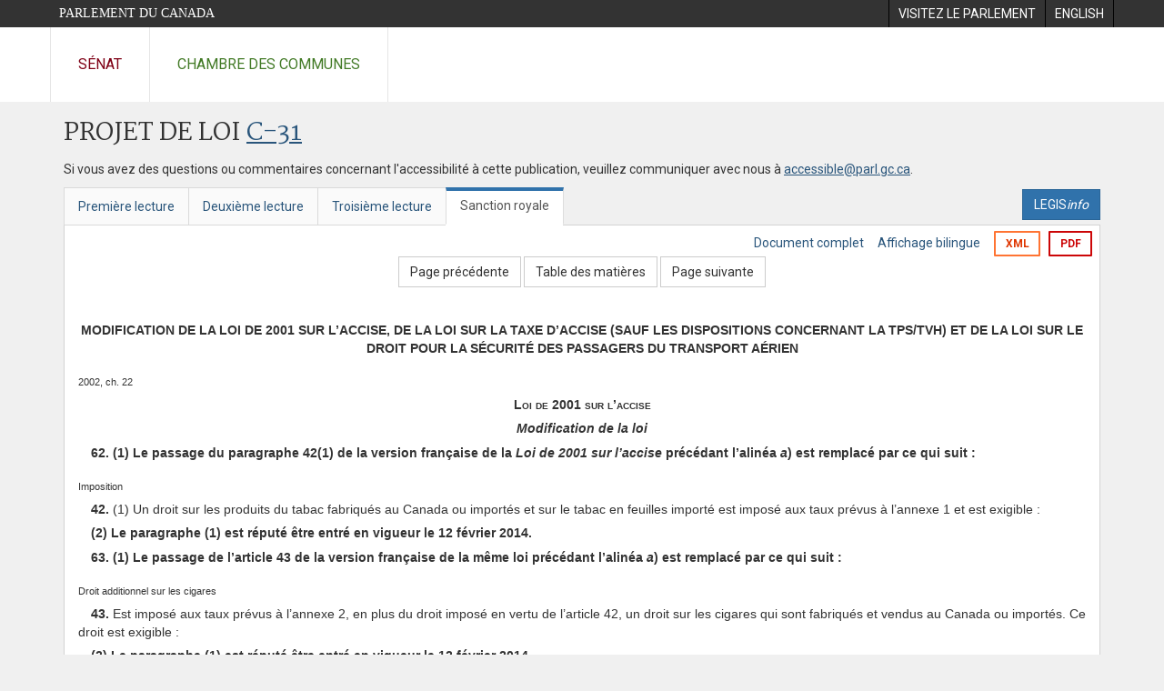

--- FILE ---
content_type: text/html; charset=utf-8
request_url: https://www.parl.ca/documentviewer/fr/41-2/projet-loi/C-31/sanction-royal/page-71
body_size: 43292
content:

<!DOCTYPE html>
<html lang="fr" xml:lang="fr">
<head>
    <meta charset="utf-8" />
    <meta name="Cache-Control" content="no-cache, no-store, must-revalidate" />
    <meta name="Pragma" content="no-cache" />
    <meta name="Expires" content="0" />
    <meta http-equiv="X-XSS-Protection" content="1" />
    <meta name="viewport" content="width=device-width" />
    <meta name="HandheldFriendly" content="true" />
    <meta name="description" content="Projet de loi &#233;manant du Gouvernement (Chambre des communes) C-31 (41-2) - Sanction royale - Loi no 1 sur le plan d&#39;action &#233;conomique de 2014 - Parlement du Canada" />
    <meta name="format-detection" content="telephone=no" />

    <!-- Meta tags for facebook -->
    <meta property="fb:app_id" content="1902349903311680" />
    <meta property="og:url" />
    <meta property="og:type" content="article">
    <meta property="og:title" content="Projet de loi &#233;manant du Gouvernement (Chambre des communes) C-31 (41-2) - Sanction royale - Loi no 1 sur le plan d&#39;action &#233;conomique de 2014 - Parlement du Canada" />
    <meta property="og:description" content="Projet de loi &#233;manant du Gouvernement (Chambre des communes) C-31 (41-2) - Sanction royale - Loi no 1 sur le plan d&#39;action &#233;conomique de 2014 - Parlement du Canada" />
    <meta property="og:image" content="/documentviewer/assets/images/publications/crest2_hoc_cdc_e-f.gif" />
    <meta property="og:image:width" content="1200" />
    <meta property="og:image:height" content="630" />

    
                <meta name="Institution" content="Chambre des communes" />
                <meta name="DocumentId" content="6684616" />
                <meta name="DocumentTitle" content="C-31 (Sanction Royale)" />
                <meta name="Language" content="fr" />
                <meta name="Parliament" content="41" />
                <meta name="Session" content="2" />
                <meta name="DocumentCategory" content="Bills" />
                <meta name="ParlDataRSSUri" content="//apps.ourcommons.ca/rss/" />
                <meta name="ParlDataUri" content="//apps.ourcommons.ca/ParlDataWidgets/" />
    <meta name="ServerBaseUrl" content="/documentviewer/" />
    


    <title>Projet de loi &#233;manant du Gouvernement (Chambre des communes) C-31 (41-2) - Sanction royale - Loi no 1 sur le plan d&#39;action &#233;conomique de 2014 - Parlement du Canada</title>

    <script type='text/javascript' src='/CommonElements/js/jquery-3.7.1.min.js'></script>
<script type='text/javascript' src='/CommonElements/js/bootstrap.min.js'></script>
<link rel='stylesheet' type='text/css' media='all' href='/CommonElements/styles/bootstrap.min.css' />
<link rel='stylesheet' type='text/css' media='all' href='/CommonElements/styles/hoc-icons.min.css' />
<link rel='stylesheet' type='text/css' media='all' href='/CommonElements/styles/ce-parl-main.min.css' />
<link rel='stylesheet' type='text/css' media='all' href='/CommonElements/styles/ce-parl-mobile.min.css' />
<script type='text/javascript' src='https://www.googletagmanager.com/gtag/js?id=G-3B4FY0L638'></script>
<script>window.dataLayer = window.dataLayer || [];function gtag(){dataLayer.push(arguments);}gtag('js', new Date());gtag('config', 'G-3B4FY0L638');</script>

    <link href="/documentviewer/bundles/css?v=kfkArLzlrhyxKfahCOCkKH5CSt03TfRpHR82pW9Zmmc1" rel="stylesheet"/>

    
<link href="/documentviewer/assets/styles/publications/Bills.css" rel="stylesheet"/>
<link href="/documentviewer/assets/styles/publications/publication-defaults.css" rel="stylesheet"/>

    


        <base href="https://www.parl.ca/Content/Bills/412/Government/C-31/C-31_4/">

    <script type="text/javascript">

        window.fbAsyncInit = function () {
            FB.init({
                appId: ('fr' == 'en' ? '620826918031248' : '1902349903311680'),
                xfbml: true,
                version: 'v2.0'
            });
        };

        // Load the SDK Asynchronously
        (function (d) {
            var js, id = 'facebook-jssdk'; if (d.getElementById(id)) { return; }
            js = d.createElement('script'); js.id = id; js.async = true;
            js.src = "https://connect.facebook.net/en_US/all.js";
            d.getElementsByTagName('head')[0].appendChild(js);
        }(document));
    </script>

    <script>
        $(document).ready(function () {

            $('.-rowchild').css({ "display": "flex", "justify-content": "center" });
            $('.-rowchild').find("sup").css("line-height", "15px");
            $('.-rowchildBar').css({ "border-right": "1px solid #111" });

            $('.-rowchild').wrapAll('<div style="display: flex;justify-content: space-around;flex-direction: row;">');

        });

    </script>
</head>
<body class="body-wrapper site-code-parl">


    <!-- Skip to Content -->
				<div class="local-anchor-container">
					<a href="#StartOfContent" class="ce-parl-skipnav sr-only sr-only-focusable">Passer au contenu</a>
				</div>
				<!-- Parliament Header -->
				<div role="banner" class="ce-parl-header hidden-print">
					<div class="container">
						<a href="//www.parl.ca" class="ce-parl-btn pull-left">Parlement du Canada</a>
						<ul class="pull-right" role="menu">
							<li role="menuitem"> 
								<a href="https://visitez.parl.ca/index-f.html" class="hoccmn-parent-org" rel="external">
										<span class="hidden-xs">Visitez le parlement</span>
										<span class="visible-xs">Visitez</span>
								</a>
							</li>
							<li role="menuitem"> 
								<a href="https://www.parl.ca/documentviewer/en/41-2/bill/C-31/royal-assent/page-71" class="hoccmn-parent-org">
										<span lang="en-CA" class="hidden-xs">English</span>
										<span lang="en-CA" class="visible-xs">EN</span>
								</a>
							</li>
						</ul>
					</div>
				</div>
				<!-- Parl Navigation -->
				<nav role="navigation" class="ce-parl-nav hidden-print" aria-label="Principale">
					<div class="container">
						<div class="row">
							<div class="col-sm-12">
								<ul class="ce-parl-nav-list">
										<li><a href="//sencanada.ca/fr" class="ce-parl-nav-senate-link" rel="external">Sénat</a></li>
										<li><a href="//www.noscommunes.ca" class="ce-parl-nav-hoc-link">Chambre des communes</a></li>
								</ul>
							</div>
						</div>
					</div>
				</nav>
    




<main class="publication">
    <a id="StartOfContent" tabindex="-1"></a>

    <div class="container" id="publicationContent">
        <div class="row" style="position:relative">
            <div class="col-md-12">
                <section class="page-content">

                    <div class="frame-header">
                        <div class="row">

                            <div class="col-xs-12 pull-left">

        <h1 class="page-title">
            Projet de loi
            <a href="//www.parl.ca/LegisInfo/BillDetails.aspx?Language=fr&amp;Mode=1&amp;billId=6483626">C-31</a>
        </h1>
                                
    <div style="margin-bottom: 15px">
        
    </div>

                            </div>
                            <div class="col-xs-12 pull-left">
                                <p>Si vous avez des questions ou commentaires concernant l'accessibilité à cette publication, veuillez communiquer avec nous à  <a href="mailto:accessible@parl.gc.ca">accessible@parl.gc.ca</a>.</p>
                            </div>
                        </div>

                        


                        <div class="row">
                                <div class="tabs col-lg-6 pull-left">
                                    <ul role="tablist" class="nav nav-tabs publication-tabs  ">
                                            <li role="presentation" class="nav-tab  ">
                                                    <a href="/documentviewer/fr/41-2/projet-loi/C-31/premiere-lecture/page-71" aria-controls="" role="tab" aria-selected="False">Premi&#232;re lecture</a>
                                            </li>
                                            <li role="presentation" class="nav-tab  ">
                                                    <a href="/documentviewer/fr/41-2/projet-loi/C-31/deuxieme-lecture/page-71" aria-controls="" role="tab" aria-selected="False">Deuxi&#232;me lecture</a>
                                            </li>
                                            <li role="presentation" class="nav-tab  ">
                                                    <a href="/documentviewer/fr/41-2/projet-loi/C-31/troisieme-lecture/page-71" aria-controls="" role="tab" aria-selected="False">Troisi&#232;me lecture</a>
                                            </li>
                                            <li role="presentation" class="nav-tab active ">
                                                    <a href="/documentviewer/fr/41-2/projet-loi/C-31/sanction-royal/page-71" aria-controls="" role="tab" aria-selected="True">Sanction royale</a>
                                            </li>
                                    </ul>
                                </div>
                                                            <div class="col-lg-6 related-links-bar">
                                        <div class="related-link">
                                            <div><a class="btn btn-primary" style="display:inline-block;" href="//www.parl.ca/LegisInfo/Home.aspx?Language=fr"><div>LEGIS<i>info</i></div></a></div>
                                        </div>
                                </div>
                        </div>

                    </div>

                    

<div class="publication-outline">

    <div class="row embedded-content-options ">


            <div class="other-options col-sm-12">
                        <a class="user-guide" href="/documentviewer/fr/41-2/projet-loi/C-31/sanction-royal/page-4">Document complet</a>
                        <a class="user-guide hidden-xs" href="/documentviewer/fr/41-2/projet-loi/C-31/sanction-royal/page-71?col=2">Affichage bilingue</a>

                        <a class="btn btn-export-xml hidden-xs" href="/Content/Bills/412/Government/C-31/C-31_4/C-31-5-f.xml" aria-label="Exporter la version xml">XML</a>
                                    <a class="btn btn-export-pdf" data-analytics-eventcategory="DocumentViewer - PDF format download" data-analytics-eventaction="click" data-analytics-eventlabel="PDF format" href="/Content/Bills/412/Government/C-31/C-31_4/C-31_4.PDF" aria-label="Exporter la version pdf">PDF</a>
            </div>

    </div>

    <div>
        
    <div class="row embedded-content-navigation">
        <div class="col-md-2 navigation-left">
        </div>
        <div class="col-md-8 navigation-center">
                    <a class="btn btn-default" href="/documentviewer/fr/41-2/projet-loi/C-31/sanction-royal/page-29">Page pr&#233;c&#233;dente</a>
                    <a class="btn btn-default btn-toc" href="/documentviewer/fr/41-2/projet-loi/C-31/sanction-royal/page-tdm">Table des mati&#232;res</a>
                    <a class="btn btn-default" href="/documentviewer/fr/41-2/projet-loi/C-31/sanction-royal/page-143">Page suivante</a>
        </div>
        <div class="col-md-2 navigation-right"></div>
    </div>

    </div>
    <div class="row">

        <div class="col-xs-12 publication-container-box">
            <div class="publication-container multi-page">
                    <div class="col-xs-12 publication-container-content">
                        
                        <!--MAINTEXT--><!--Heading:MODIFICATION DE LA LOI DE 2001 SUR L’ACCISE, DE LA LOI SUR LA TAXE D’ACCISE (SAUF LES DISPOSITIONS CONCERNANT LA TPS/TVH) ET DE LA LOI SUR LE DROIT POUR LA SÉCURITÉ DES PASSAGERS DU TRANSPORT AÉRIEN--><a name="1"><!--BREAKER--></a><div>
  <div>
    <div style="text-align:Center;font-weight:bold;margin-top:5pt;">MODIFICATION DE LA LOI DE 2001 SUR L’ACCISE, DE LA LOI SUR LA TAXE D’ACCISE (SAUF LES DISPOSITIONS CONCERNANT LA TPS/TVH) ET DE LA LOI SUR LE DROIT POUR LA SÉCURITÉ DES PASSAGERS DU TRANSPORT AÉRIEN</div>
  </div>
</div><!--Heading:Loi de 2001 sur l’accise--><a name="2"><!--BREAKER--></a><div><!--2002, ch. 22--><div class="BillMarginalNote">2002, ch. 22<br></div>
  <div>
    <div style="text-align:Center;font-weight:bold;font-variant:small-caps;margin-top:5pt;">Loi de 2001 sur l’accise</div>
  </div>
</div><!--Heading:Modification de la loi--><a name="3"><!--BREAKER--></a><div>
  <div>
    <div style="text-align:Center;font-weight:bold;font-style:italic;margin-top:5pt;">Modification de la loi</div>
  </div>
</div>
<div>
  <div>
    <div style="text-indent:1em;font-weight:bold;margin-top:5pt;margin-left:0em;"><strong>62.</strong> (1) Le passage du paragraphe 42(1) de la version française de la <em>Loi de 2001 sur l’accise</em> précédant l’alinéa <em>a</em>) est remplacé par ce qui suit :</div>
  </div>
</div>
<div><!--Imposition--><div class="BillMarginalNote">Imposition<br></div>
  <div>
    <div style="text-indent:1em;margin-top:5pt;margin-left:0em;"><strong>42.</strong> (1) Un droit sur les produits du tabac fabriqués au Canada ou importés et sur le tabac en feuilles importé est imposé aux taux prévus à l’annexe 1 et est exigible :</div>
  </div>
</div>
<div>
  <div>
    <div style="text-indent:1em;font-weight:bold;margin-top:5pt;margin-left:0em;">(2) Le paragraphe (1) est réputé être entré en vigueur le 12 février 2014.</div>
  </div>
</div>
<div>
  <div>
    <div style="text-indent:1em;font-weight:bold;margin-top:5pt;margin-left:0em;"><strong>63.</strong> (1) Le passage de l’article 43 de la version française de la même loi précédant l’alinéa <em>a</em>) est remplacé par ce qui suit :</div>
  </div>
</div>
<div><!--Droit additionnel sur les cigares--><div class="BillMarginalNote">Droit additionnel sur les cigares<br></div>
  <div>
    <div style="text-indent:1em;margin-top:5pt;margin-left:0em;"><strong>43.</strong> Est imposé aux taux prévus à l’annexe 2, en plus du droit imposé en vertu de l’article 42, un droit sur les cigares qui sont fabriqués et vendus au Canada ou importés. Ce droit est exigible :</div>
  </div>
</div>
<div>
  <div>
    <div style="text-indent:1em;font-weight:bold;margin-top:5pt;margin-left:0em;">(2) Le paragraphe (1) est réputé être entré en vigueur le 12 février 2014.</div>
  </div>
</div>
<div>
  <div>
    <div style="text-indent:1em;font-weight:bold;margin-top:5pt;margin-left:0em;"><strong>64.</strong> (1) La même loi est modifiée par adjonction, après l’article 43, de ce qui suit :</div>
  </div>
</div>
<div><!--Définition de « année inflationniste »--><div class="BillMarginalNote">Définition de « année inflationniste »<br></div>
  <div>
    <div style="text-indent:1em;margin-top:5pt;margin-left:0em;"><strong>43.1</strong> (1) Au présent article, « année inflationniste » s’entend de 2019 et de chacune des cinquièmes années suivantes.</div>
  </div>
</div>
<div><!--Ajustements--><div class="BillMarginalNote">Ajustements<br></div>
  <div>
    <div style="text-indent:1em;margin-top:5pt;margin-left:0em;line-height :;">(2) Chacun des taux de droit prévus aux articles 1 à 4 de l’annexe 1 et à l’alinéa <em>a</em>) de l’annexe 2 relativement à un produit du tabac est ajusté le 1<sup>er</sup> décembre d’une année inflationniste donnée de façon à ce qu’il s’établisse au plus élevé des taux suivants :</div>
  </div>
  <div>
    <div style="text-indent:0em;margin-top:5pt;margin-left:1em;"><em>a</em>) le taux obtenu par la formule suivante :</div>
  </div>
  <div>
    <div style="text-align:center;margin-top:6pt;margin-bottom:3pt;"> A × B</div>
  </div>
  <div>
    <div style="text-indent:0em;margin-top:5pt;margin-left:1em;">où :</div>
  </div>
  <div>
    <div style="text-indent:-1.5em;margin-top:5pt;margin-left:2.5em;">A&nbsp;&nbsp;&nbsp;&nbsp;&nbsp;&nbsp;représente le taux de droit applicable au produit du tabac le 30 novembre de l’année inflationniste donnée,</div>
  </div>
  <div>
    <div style="text-indent:-1.5em;margin-top:5pt;margin-left:2.5em;">B&nbsp;&nbsp;&nbsp;&nbsp;&nbsp;&nbsp;la somme — arrêtée à la troisième décimale, les résultats ayant au moins cinq en quatrième décimale étant arrondis à la troisième décimale supérieure — obtenue par celle des formules ci-après qui est applicable :</div>
  </div>
  <div>
    <div style="text-indent:0em;margin-top:5pt;margin-left:3.5em;">(i) si l’année inflationniste donnée est 2019 :</div>
  </div>
  <div>
    <div style="text-align:center;margin-top:6pt;margin-bottom:3pt;">    C/D</div>
  </div>
  <div>
    <div style="text-indent:0em;margin-top:5pt;margin-left:3.5em;">où :</div>
  </div>
  <div>
    <div style="text-indent:-1.5em;margin-top:5pt;margin-left:5em;">C&nbsp;&nbsp;&nbsp;&nbsp;&nbsp;&nbsp;représente l’indice des prix à la consommation pour la période de douze mois se terminant le 30 septembre 2019,</div>
  </div>
  <div>
    <div style="text-indent:-1.5em;margin-top:5pt;margin-left:5em;">D&nbsp;&nbsp;&nbsp;&nbsp;&nbsp;&nbsp;l’indice des prix à la consommation pour la période de douze mois s’étant terminée le 30 septembre 2013,</div>
  </div>
  <div>
    <div style="text-indent:0em;margin-top:5pt;margin-left:3.5em;">(ii) pour toute autre année inflationniste donnée :</div>
  </div>
  <div>
    <div style="text-align:center;margin-top:6pt;margin-bottom:3pt;">    E/F</div>
  </div>
  <div>
    <div style="text-indent:0em;margin-top:5pt;margin-left:3.5em;">où :</div>
  </div>
  <div>
    <div style="text-indent:-1.5em;margin-top:5pt;margin-left:5em;">E&nbsp;&nbsp;&nbsp;&nbsp;&nbsp;&nbsp;représente l’indice des prix à la consommation pour la période de douze mois se terminant le 30 septembre de l’année inflationniste donnée,</div>
  </div>
  <div>
    <div style="text-indent:-1.5em;margin-top:5pt;margin-left:5em;">F&nbsp;&nbsp;&nbsp;&nbsp;&nbsp;&nbsp;l’indice des prix à la consommation pour la période de douze mois se terminant le 30 septembre de l’année inflationniste qui précède l’année inflationniste donnée;</div>
  </div>
  <div>
    <div style="text-indent:0em;margin-top:5pt;margin-left:1em;"><em>b</em>) le taux de droit visé à l’élément A de la formule figurant à l’alinéa <em>a</em>).</div>
  </div>
</div>
<div><!--Arrondissement--><div class="BillMarginalNote">Arrondissement<br></div>
  <div>
    <div style="text-indent:1em;margin-top:5pt;margin-left:0em;">(3) Le taux ajusté déterminé selon le paragraphe (2) est arrêté à la cinquième décimale, les résultats ayant au moins cinq en sixième décimale étant arrondis à la cinquième décimale supérieure.</div>
  </div>
</div>
<div><!--Indice des prix à la consommation--><div class="BillMarginalNote">Indice des prix à la consommation<br></div>
  <div>
    <div style="text-indent:1em;margin-top:5pt;margin-left:0em;">(4) Au présent article, l’indice des prix à la consommation pour une période de douze mois est obtenu par :</div>
  </div>
  <div>
    <div style="text-indent:0em;margin-top:5pt;margin-left:1em;"><em>a</em>) l’addition des indices mensuels des prix à la consommation de la période pour le Canada, publiés par Statistique Canada en application de la <em>Loi sur la statistique</em>;</div>
  </div>
  <div>
    <div style="text-indent:0em;margin-top:5pt;margin-left:1em;"><em>b</em>) la division de ce total par douze;</div>
  </div>
  <div>
    <div style="text-indent:0em;margin-top:5pt;margin-left:1em;"><em>c</em>) l’arrêt du quotient ainsi obtenu à la troisième décimale, les résultats ayant au moins cinq en quatrième décimale étant arrondis à la troisième décimale supérieure.</div>
  </div>
</div>
<div>
  <div>
    <div style="text-indent:1em;font-weight:bold;margin-top:5pt;margin-left:0em;">(2) Le paragraphe (1) est réputé être entré en vigueur le 12 février 2014.</div>
  </div>
</div>
<div><!--2008, ch. 28, par. 56(1)--><div class="BillMarginalNote">2008, ch. 28, par. 56(1)<br></div>
  <div>
    <div style="text-indent:1em;font-weight:bold;margin-top:5pt;margin-left:0em;"><strong>65.</strong> (1) Le paragraphe 53(1) de la version française de la même loi est remplacé par ce qui suit :</div>
  </div>
</div>
<div><!--Droit spécial sur le tabac fabriqué importé livré à une boutique hors taxes--><div class="BillMarginalNote">Droit spécial sur le tabac fabriqué importé livré à une boutique hors taxes<br></div>
  <div>
    <div style="text-indent:1em;margin-top:5pt;margin-left:0em;"><strong>53.</strong> (1) Un droit spécial est imposé, aux taux prévus à l’article 1 de l’annexe 3, sur le tabac fabriqué importé qui est livré à une boutique hors taxes et qui n’est pas estampillé.</div>
  </div>
</div>
<div>
  <div>
    <div style="text-indent:1em;font-weight:bold;margin-top:5pt;margin-left:0em;">(2) Le paragraphe (1) est réputé être entré en vigueur le 12 février 2014.</div>
  </div>
</div>
<div>
  <div>
    <div style="text-indent:1em;font-weight:bold;margin-top:5pt;margin-left:0em;"><strong>66.</strong> (1) Le paragraphe 54(2) de la version française de la même loi est remplacé par ce qui suit :</div>
  </div>
</div>
<div><!--Droit spécial sur le tabac du voyageur--><div class="BillMarginalNote">Droit spécial sur le tabac du voyageur<br></div>
  <div>
    <div style="text-indent:1em;margin-top:5pt;margin-left:0em;">(2) Un droit spécial est imposé, aux taux prévus à l’article 2 de l’annexe 3, sur le tabac du voyageur au moment de son importation.</div>
  </div>
</div>
<div>
  <div>
    <div style="text-indent:1em;font-weight:bold;margin-top:5pt;margin-left:0em;">(2) Le paragraphe (1) est réputé être entré en vigueur le 12 février 2014.</div>
  </div>
</div>
<div>
  <div>
    <div style="text-indent:1em;font-weight:bold;margin-top:5pt;margin-left:0em;"><strong>67.</strong> (1) Les alinéas 56(1)<em>a</em>) et <em>b</em>) de la version française de la même loi sont remplacés par ce qui suit :</div>
  </div>
</div>
<div>
  <div>
    <div style="text-indent:0em;margin-top:5pt;margin-left:1em;"><em>a</em>) si l’exportation est effectuée conformément à l’alinéa 50(4)<em>a</em>) par le titulaire de licence de tabac qui a fabriqué les produits, les taux prévus à l’article 3 de l’annexe 3;</div>
  </div>
  <div>
    <div style="text-indent:0em;margin-top:5pt;margin-left:1em;"><em>b</em>) sinon, les taux prévus à l’article 4 de l’annexe 3.</div>
  </div>
</div>
<div>
  <div>
    <div style="text-indent:1em;font-weight:bold;margin-top:5pt;margin-left:0em;">(2) Le paragraphe (1) est réputé être entré en vigueur le 12 février 2014.</div>
  </div>
</div>
<div><!--2006, ch. 4, par. 34(1)--><div class="BillMarginalNote">2006, ch. 4, par. 34(1)<br></div>
  <div>
    <div style="text-indent:1em;font-weight:bold;margin-top:5pt;margin-left:0em;"><strong>68.</strong> (1) L’intertitre « TAXE SUR LES STOCKS DE PRODUITS DU TABAC » précédant l’article 58.1 de la même loi est remplacé par ce qui suit :</div>
  </div>
</div><!--Heading:TAXE SUR LES STOCKS DE CIGARETTES--><a name="4"><!--BREAKER--></a><div>
  <div>
    <div style="text-align:Center;margin-top:10pt;">TAXE SUR LES STOCKS DE CIGARETTES</div>
  </div>
</div>
<div>
  <div>
    <div style="text-indent:1em;font-weight:bold;margin-top:5pt;margin-left:0em;">(2) Le paragraphe (1) est réputé être entré en vigueur le 12 février 2014.</div>
  </div>
</div>
<div><!--2006, ch. 4, par. 34(1); 2007, ch. 35, par. 197(1)--><div class="BillMarginalNote">2006, ch. 4, par. 34(1); 2007, ch. 35, par. 197(1)<br></div>
  <div>
    <div style="text-indent:1em;font-weight:bold;margin-top:5pt;margin-left:0em;"><strong>69.</strong> (1) Les définitions de « tabac à cigarettes », « tabac imposé » et « unité », à l’article 58.1 de la même loi, sont abrogées.</div>
  </div>
</div>
<div>
  <div>
    <div style="text-indent:1em;font-weight:bold;margin-top:5pt;margin-left:0em;">(2) L’article 58.1 de la même loi est modifié par adjonction, selon l’ordre alphabétique, de ce qui suit :</div>
  </div>
</div>
<div><!--« année inflationniste »“inflationary adjusted year”--><div class="BillMarginalNote">« année inflationniste »<br>“<em>inflationary adjusted year</em>”<br></div>
  <div>
    <div style="margin-top:5pt;margin-left:0em;">« année inflationniste » S’entend au sens du paragraphe 43.1(1).</div>
  </div><!--« année inflationniste »“inflationary adjusted year”--><div class="BillMarginalNote">« cigarettes imposées »<br>“<em>taxed cigarettes</em>”<br></div>
  <div>
    <div style="margin-top:5pt;margin-left:0em;">« cigarettes imposées » Cigarettes sur lesquelles le droit prévu à l’article 42 a été imposé avant le 12 février 2014 au taux figurant à l’alinéa 1<em>b</em>) de l’annexe 1, en son état le 11 février 2014, et qui, à zéro heure le 12 février 2014, à la fois :</div>
  </div>
  <div>
    <div style="text-indent:0em;margin-top:5pt;margin-left:1em;"><em>a</em>) étaient offertes en vente dans le cours normal des activités de leur propriétaire;</div>
  </div>
  <div>
    <div style="text-indent:0em;margin-top:5pt;margin-left:1em;"><em>b</em>) n’étaient pas offertes en vente par distributeur automatique;</div>
  </div>
  <div>
    <div style="text-indent:0em;margin-top:5pt;margin-left:1em;"><em>c</em>) n’étaient pas exonérées de ce droit en vertu de la présente loi.</div>
  </div><!--« année inflationniste »“inflationary adjusted year”--><div class="BillMarginalNote">« date d’ajustement »<br>“<em>adjustment day</em>”<br></div>
  <div>
    <div style="margin-top:5pt;margin-left:0em;">« date d’ajustement » </div>
  </div>
  <div>
    <div style="text-indent:0em;margin-top:5pt;margin-left:1em;"><em>a</em>) Le 12 février 2014;</div>
  </div>
  <div>
    <div style="text-indent:0em;margin-top:5pt;margin-left:1em;line-height :;"><em>b</em>) dans le cas d’une année inflationniste, le 1<sup>er</sup> décembre de cette année.</div>
  </div>
</div>
<div>
  <div>
    <div style="text-indent:1em;font-weight:bold;margin-top:5pt;margin-left:0em;">(3) Le passage de la définition de « cigarettes imposées » précédant l’alinéa <em>a</em>), à l’article 58.1 de la même loi, est remplacé par ce qui suit :</div>
  </div>
</div>
<div><!--« cigarettes imposées »“taxed cigarettes”--><div class="BillMarginalNote">« cigarettes imposées »<br>“<em>taxed cigarettes</em>”<br></div>
  <div>
    <div style="margin-top:5pt;margin-left:0em;">« cigarettes imposées » Cigarettes sur lesquelles le droit prévu aux articles 42 ou 53 a été imposé au taux applicable la veille d’une date d’ajustement autre que le 12 février 2014 et qui, à zéro heure à la date d’ajustement, à la fois :</div>
  </div>
</div>
<div>
  <div>
    <div style="text-indent:1em;font-weight:bold;margin-top:5pt;margin-left:0em;">(4) Les paragraphes (1) et (2) sont réputés être entrés en vigueur le 12 février 2014.</div>
  </div>
</div>
<div>
  <div>
    <div style="text-indent:1em;font-weight:bold;margin-top:5pt;margin-left:0em;">(5) Le paragraphe (3) entre en vigueur le 30 novembre 2019.</div>
  </div>
</div>
<div><!--2006, ch. 4, par. 34(1); 2007, ch. 35, par. 198(1) et 199(1)--><div class="BillMarginalNote">2006, ch. 4, par. 34(1); 2007, ch. 35, par. 198(1) et 199(1)<br></div>
  <div>
    <div style="text-indent:1em;font-weight:bold;margin-top:5pt;margin-left:0em;"><strong>70.</strong> (1) Les articles 58.2 à 58.4 de la même loi sont remplacés par ce qui suit :</div>
  </div>
</div>
<div><!--Assujettissement— majoration de 2014--><div class="BillMarginalNote">Assujettissement— majoration de 2014<br></div>
  <div>
    <div style="text-indent:1em;margin-top:5pt;margin-left:0em;"><strong>58.2</strong> (1) Sous réserve de l’article 58.3, toute personne est tenue de payer à Sa Majesté une taxe sur les cigarettes imposées de la personne détenues à zéro heure le 12 février 2014 au taux de 0,020 15 $ par cigarette.</div>
  </div>
</div>
<div><!--Assujettissement — années inflationnistes--><div class="BillMarginalNote">Assujettissement — années inflationnistes<br></div>
  <div>
    <div style="text-indent:1em;margin-top:5pt;margin-left:0em;line-height :;">(2) Sous réserve de l’article 58.3, toute personne est tenue de payer à Sa Majesté une taxe sur les cigarettes imposées de la personne détenues à zéro heure le 1<sup>er</sup> décembre d’une année inflationniste au taux, par cigarette, obtenu par celle des formules ci-après qui est applicable :</div>
  </div>
  <div>
    <div style="text-indent:0em;margin-top:5pt;margin-left:1em;"><em>a</em>) s’agissant de cigarettes sur lesquelles le droit prévu à l’article 42 a été imposé :</div>
  </div>
  <div>
    <div style="text-align:center;margin-top:6pt;margin-bottom:3pt;">(A – B)/5</div>
  </div>
  <div>
    <div style="text-indent:0em;margin-top:5pt;margin-left:1em;">où :</div>
  </div>
  <div>
    <div style="text-indent:-1.5em;margin-top:5pt;margin-left:2.5em;line-height :;">A&nbsp;&nbsp;&nbsp;&nbsp;&nbsp;&nbsp;représente le taux de droit applicable à chaque quantité de cinq cigarettes le 1<sup>er</sup> décembre de l’année inflationniste, prévu à l’alinéa 1<em>b</em>) de l’annexe 1,</div>
  </div>
  <div>
    <div style="text-indent:-1.5em;margin-top:5pt;margin-left:2.5em;">B&nbsp;&nbsp;&nbsp;&nbsp;&nbsp;&nbsp;le taux de droit applicable à chaque quantité de cinq cigarettes le 30 novembre de l’année inflationniste, prévu à l’article 1 de l’annexe 1;</div>
  </div>
  <div>
    <div style="text-indent:0em;margin-top:5pt;margin-left:1em;"><em>b</em>) s’agissant de cigarettes sur lesquelles le droit prévu à l’article 53 a été imposé :</div>
  </div>
  <div>
    <div style="text-align:center;margin-top:6pt;margin-bottom:3pt;">C – D</div>
  </div>
  <div>
    <div style="text-indent:0em;margin-top:5pt;margin-left:1em;">où :</div>
  </div>
  <div>
    <div style="text-indent:-1.5em;margin-top:5pt;margin-left:2.5em;line-height :;">C&nbsp;&nbsp;&nbsp;&nbsp;&nbsp;&nbsp;représente le taux de droit applicable à chaque cigarette le 1<sup>er</sup> décembre de l’année inflationniste, prévu à l’alinéa 1<em>a</em>) de l’annexe 3,</div>
  </div>
  <div>
    <div style="text-indent:-1.5em;margin-top:5pt;margin-left:2.5em;">D&nbsp;&nbsp;&nbsp;&nbsp;&nbsp;&nbsp;le taux de droit applicable à chaque cigarette le 30 novembre de l’année inflationniste, prévu à l’alinéa 1<em>a</em>) de l’annexe 3.</div>
  </div>
</div>
<div><!--Arrondissement--><div class="BillMarginalNote">Arrondissement<br></div>
  <div>
    <div style="text-indent:1em;margin-top:5pt;margin-left:0em;">(3) Le résultat obtenu en application des alinéas (2)<em>a</em>) ou <em>b</em>) est arrêté à la cinquième décimale, les résultats ayant au moins cinq en sixième décimale étant arrondis à la cinquième décimale supérieure.</div>
  </div>
</div>
<div><!--Exemption pour petits détaillants--><div class="BillMarginalNote">Exemption pour petits détaillants<br></div>
  <div>
    <div style="text-indent:1em;margin-top:5pt;margin-left:0em;"><strong>58.3</strong> La taxe prévue par la présente partie n’est pas exigible sur les stocks de cigarettes imposées qu’un exploitant détient à zéro heure à une date d’ajustement dans son établissement de détail distinct si ces stocks n’excèdent pas 30 000 cigarettes.</div>
  </div>
</div>
<div><!--Inventaire--><div class="BillMarginalNote">Inventaire<br></div>
  <div>
    <div style="text-indent:1em;margin-top:5pt;margin-left:0em;"><strong>58.4</strong> Pour l’application de la présente partie, le redevable de la taxe prévue par cette partie est tenu de faire l’inventaire de ses cigarettes imposées détenues à zéro heure à une date d’ajustement.</div>
  </div>
</div>
<div>
  <div>
    <div style="text-indent:1em;font-weight:bold;margin-top:5pt;margin-left:0em;">(2) Le paragraphe (1) est réputé être entré en vigueur le 12 février 2014.</div>
  </div>
</div>
<div><!--2007, ch. 35, par. 200(1)--><div class="BillMarginalNote">2007, ch. 35, par. 200(1)<br></div>
  <div>
    <div style="text-indent:1em;font-weight:bold;margin-top:5pt;margin-left:0em;"><strong>71.</strong> (1) Le paragraphe 58.5(1) de la même loi est remplacé par ce qui suit :</div>
  </div>
</div>
<div><!--Déclaration--><div class="BillMarginalNote">Déclaration<br></div>
  <div>
    <div style="text-indent:1em;margin-top:5pt;margin-left:0em;"><strong>58.5</strong> (1) Tout redevable de la taxe prévue par la présente partie est tenu de présenter une déclaration au ministre, en la forme et selon les modalités autorisées par celui-ci, au plus tard :</div>
  </div>
  <div>
    <div style="text-indent:0em;margin-top:5pt;margin-left:1em;"><em>a</em>) le 30 avril 2014, s’il s’agit de la taxe imposée en vertu du paragraphe 58.2(1);</div>
  </div>
  <div>
    <div style="text-indent:0em;margin-top:5pt;margin-left:1em;"><em>b</em>) le dernier jour du mois suivant décembre d’une année inflationniste, dans les autres cas.</div>
  </div>
</div>
<div>
  <div>
    <div style="text-indent:1em;font-weight:bold;margin-top:5pt;margin-left:0em;">(2) Le paragraphe (1) est réputé être entré en vigueur le 12 février 2014.</div>
  </div>
</div>
<div><!--2007, ch. 35, par. 201(1)--><div class="BillMarginalNote">2007, ch. 35, par. 201(1)<br></div>
  <div>
    <div style="text-indent:1em;font-weight:bold;margin-top:5pt;margin-left:0em;"><strong>72.</strong> (1) Le paragraphe 58.6(1) de la même loi est remplacé par ce qui suit :</div>
  </div>
</div>
<div><!--Paiement--><div class="BillMarginalNote">Paiement<br></div>
  <div>
    <div style="text-indent:1em;margin-top:5pt;margin-left:0em;"><strong>58.6</strong> (1) Toute personne est tenue de verser au receveur général le total de la taxe dont elle est redevable en vertu de la présente partie, au plus tard :</div>
  </div>
  <div>
    <div style="text-indent:0em;margin-top:5pt;margin-left:1em;"><em>a</em>) le 30 avril 2014, s’il s’agit de la taxe imposée en vertu du paragraphe 58.2(1);</div>
  </div>
  <div>
    <div style="text-indent:0em;margin-top:5pt;margin-left:1em;"><em>b</em>) le dernier jour du mois suivant décembre d’une année inflationniste, dans les autres cas.</div>
  </div>
</div>
<div>
  <div>
    <div style="text-indent:1em;font-weight:bold;margin-top:5pt;margin-left:0em;">(2) Le paragraphe (1) est réputé être entré en vigueur le 12 février 2014.</div>
  </div>
</div>
<div><!--2008, ch. 28, par. 58(1)--><div class="BillMarginalNote">2008, ch. 28, par. 58(1)<br></div>
  <div>
    <div style="text-indent:1em;font-weight:bold;margin-top:5pt;margin-left:0em;"><strong>73.</strong> (1) L’article 180.1 de la même loi est remplacé par ce qui suit :</div>
  </div>
</div>
<div><!--Remboursement — tabac non ciblé importé--><div class="BillMarginalNote">Remboursement — tabac non ciblé importé<br></div>
  <div>
    <div style="text-indent:1em;margin-top:5pt;margin-left:0em;"><strong>180.1</strong> (1) Le ministre peut rembourser à la personne qui a importé du tabac fabriqué la somme déterminée selon le paragraphe (2) relativement au tabac si, à la fois :</div>
  </div>
  <div>
    <div style="text-indent:0em;margin-top:5pt;margin-left:1em;"><em>a</em>) la personne fournit au ministre une preuve, agréée par celui-ci, des faits suivants :</div>
  </div>
  <div>
    <div style="text-indent:0em;margin-top:5pt;margin-left:2em;">(i) le droit imposé sur le tabac en vertu de l’article 42, au taux fixé aux alinéas 1<em>b</em>), 2<em>b</em>) ou 3<em>b</em>) de l’annexe 1, en leur état le 11 février 2014, a été acquitté,</div>
  </div>
  <div>
    <div style="text-indent:0em;margin-top:5pt;margin-left:2em;">(ii) il s’agit de tabac non ciblé qui :</div>
  </div>
  <div>
    <div style="text-indent:0em;margin-top:5pt;margin-left:3em;">(A) a été livré à une boutique hors taxes ou à un entrepôt de stockage, ou à une personne pour utilisation à titre de provisions de bord conformément au <em>Règlement sur les provisions de bord</em>, avant le 12 février 2014,</div>
  </div>
  <div>
    <div style="text-indent:0em;margin-top:5pt;margin-left:3em;">(B) a été exporté avant le 12 février 2014 pour livraison à une boutique hors taxes à l’étranger ou à titre de provisions de bord à l’étranger;</div>
  </div>
  <div>
    <div style="text-indent:0em;margin-top:5pt;margin-left:1em;"><em>b</em>) la personne demande le remboursement au ministre dans les deux ans suivant l’importation du tabac.</div>
  </div>
</div>
<div><!--Montant du remboursement--><div class="BillMarginalNote">Montant du remboursement<br></div>
  <div>
    <div style="text-indent:1em;margin-top:5pt;margin-left:0em;">(2) Le montant du remboursement est égal à l’excédent du droit visé à l’alinéa <em>a</em>) sur le droit visé à l’alinéa <em>b</em>) :</div>
  </div>
  <div>
    <div style="text-indent:0em;margin-top:5pt;margin-left:1em;"><em>a</em>) le droit visé au sous-alinéa (1)<em>a</em>)(i);</div>
  </div>
  <div>
    <div style="text-indent:0em;margin-top:5pt;margin-left:1em;"><em>b</em>) le droit qui aurait été imposé sur le tabac en vertu de l’article 42 si le taux de droit applicable avait été celui fixé aux alinéas 1<em>a</em>), 2<em>a</em>) ou 3<em>a</em>) de l’annexe 1, en leur état le 11 février 2014.</div>
  </div>
</div>
<div>
  <div>
    <div style="text-indent:1em;font-weight:bold;margin-top:5pt;margin-left:0em;">(2) L’article 180.1 de la même loi est abrogé.</div>
  </div>
</div>
<div>
  <div>
    <div style="text-indent:1em;font-weight:bold;margin-top:5pt;margin-left:0em;">(3) Le paragraphe (1) est réputé être entré en vigueur le 12 février 2014.</div>
  </div>
</div>
<div>
  <div>
    <div style="text-indent:1em;font-weight:bold;margin-top:5pt;margin-left:0em;">(4) Le paragraphe (2) entre en vigueur le 12 février 2016.</div>
  </div>
</div>
<div>
  <div>
    <div style="text-indent:1em;font-weight:bold;margin-top:5pt;margin-left:0em;"><strong>74.</strong> (1) La même loi est modifiée par adjonction, après l’article 207, de ce qui suit :</div>
  </div>
</div>
<div><!--Télévirement--><div class="BillMarginalNote">Télévirement<br></div>
  <div>
    <div style="text-indent:1em;margin-top:5pt;margin-left:0em;"><strong>207.1</strong> Il est entendu que les renseignements obtenus par le ministre sous le régime de la partie XV.1 de la <em>Loi de l’impôt sur le revenu</em> peuvent être utilisés pour l’application de la présente loi.</div>
  </div>
</div>
<div>
  <div>
    <div style="text-indent:1em;font-weight:bold;margin-top:5pt;margin-left:0em;line-height :;">(2) Le paragraphe (1) entre en vigueur le 1<sup>er</sup> janvier 2015.</div>
  </div>
</div>
<div>
  <div>
    <div style="text-indent:1em;font-weight:bold;margin-top:5pt;margin-left:0em;"><strong>75.</strong> (1) L’alinéa 211(6)<em>e</em>) de la même loi est modifié par adjonction, après le sous-alinéa (vii), de ce qui suit :</div>
  </div>
</div>
<div>
  <div>
    <div style="text-indent:0em;margin-top:5pt;margin-left:2em;">(viii) à un fonctionnaire du Centre d’analyse des opérations et déclarations financières du Canada, mais uniquement en vue de permettre au Centre d’évaluer l’utilité des renseignements qu’il fournit à l’Agence du revenu du Canada en vertu de la <em>Loi sur le recyclage des produits de la criminalité et le financement des activités terroristes</em>;</div>
  </div>
</div>
<div>
  <div>
    <div style="text-indent:1em;font-weight:bold;margin-top:5pt;margin-left:0em;">(2) Le paragraphe 211(6) de la même loi est modifié par adjonction, après l’alinéa <em>m</em>), de ce qui suit :</div>
  </div>
</div>
<div>
  <div>
    <div style="text-indent:0em;margin-top:5pt;margin-left:1em;"><em>n</em>) fournir des renseignements confidentiels à une personne qui a conclu, dans le cadre d’un programme administré par l’Agence du revenu du Canada qui permet d’obtenir des renseignements concernant l’inobservation fiscale, un contrat pour la fourniture de renseignements à l’Agence du revenu du Canada, dans la mesure nécessaire pour informer la personne de toute somme qu’elle pourrait recevoir en vertu du contrat et de l’état de son dossier en vertu du contrat.</div>
  </div>
</div>
<div>
  <div>
    <div style="text-indent:1em;font-weight:bold;margin-top:5pt;margin-left:0em;">(3) L’article 211 de la même loi est modifié par adjonction, après le paragraphe (6.3), de ce qui suit :</div>
  </div>
</div>
<div><!--Infractions graves--><div class="BillMarginalNote">Infractions graves<br></div>
  <div>
    <div style="text-indent:1em;margin-top:5pt;margin-left:0em;">(6.4) Un fonctionnaire peut fournir les renseignements ci-après à un agent d’exécution de la loi d’une organisation de police compétente :</div>
  </div>
  <div>
    <div style="text-indent:0em;margin-top:5pt;margin-left:1em;"><em>a</em>) des renseignements confidentiels, si le fonctionnaire a des motifs raisonnables de croire qu’ils constituent des éléments de preuve d’une action ou d’une omission commise au Canada ou à l’étranger qui, si elle était commise au Canada, constituerait :</div>
  </div>
  <div>
    <div style="text-indent:0em;margin-top:5pt;margin-left:2em;">(i) une infraction prévue à l’une des dispositions suivantes :</div>
  </div>
  <div>
    <div style="text-indent:0em;margin-top:5pt;margin-left:3em;">(A) l’article 3 de la <em>Loi sur la corruption d’agents publics étrangers</em>,</div>
  </div>
  <div>
    <div style="text-indent:0em;margin-top:5pt;margin-left:3em;">(B) les articles 119 à 121, 123 à 125 et 426 du <em>Code criminel</em>,</div>
  </div>
  <div>
    <div style="text-indent:0em;margin-top:5pt;margin-left:3em;">(C) l’article 465 du <em>Code criminel</em>, relativement à une infraction visée à la division (B),</div>
  </div>
  <div>
    <div style="text-indent:0em;margin-top:5pt;margin-left:3em;">(D) les articles 144, 264, 271, 279, 279.02, 281 et 333.1, les alinéas 334<em>a</em>) et 348(1)<em>e</em>) et les articles 349, 435 et 462.31 du <em>Code criminel</em>,</div>
  </div>
  <div>
    <div style="text-indent:0em;margin-top:5pt;margin-left:2em;">(ii) une infraction de terrorisme ou une infraction d’organisation criminelle, au sens de l’article 2 du <em>Code criminel</em>, passible d’une peine maximale d’emprisonnement de dix ans ou plus,</div>
  </div>
  <div>
    <div style="text-indent:0em;margin-top:5pt;margin-left:2em;">(iii) une infraction passible :</div>
  </div>
  <div>
    <div style="text-indent:0em;margin-top:5pt;margin-left:3em;">(A) d’une peine minimale d’emprisonnement,</div>
  </div>
  <div>
    <div style="text-indent:0em;margin-top:5pt;margin-left:3em;">(B) d’une peine maximale d’emprisonnement de quatorze ans ou d’emprisonnement à perpétuité,</div>
  </div>
  <div>
    <div style="text-indent:0em;margin-top:5pt;margin-left:3em;">(C) d’une peine maximale d’emprisonnement de dix ans, et, selon le cas :</div>
  </div>
  <div>
    <div style="text-indent:0em;margin-top:5pt;margin-left:4em;">(I) dont la perpétration entraîne des lésions corporelles,</div>
  </div>
  <div>
    <div style="text-indent:0em;margin-top:5pt;margin-left:4em;">(II) qui met en cause l’importation, l’exportation, le trafic ou la production de drogues,</div>
  </div>
  <div>
    <div style="text-indent:0em;margin-top:5pt;margin-left:4em;">(III) qui met en cause l’usage d’une arme;</div>
  </div>
  <div>
    <div style="text-indent:0em;margin-top:5pt;margin-left:1em;"><em>b</em>) les renseignements établissant les motifs raisonnables mentionnés à l’alinéa <em>a</em>), dans la mesure où ces motifs sont fondés sur les renseignements visés à cet alinéa.</div>
  </div>
</div>
<div><!--2007, ch. 35, par. 202(1); 2008, ch. 28, par. 61(1); 2013, ch. 33, par. 54(1)--><div class="BillMarginalNote">2007, ch. 35, par. 202(1); 2008, ch. 28, par. 61(1); 2013, ch. 33, par. 54(1)<br></div>
  <div>
    <div style="text-indent:1em;font-weight:bold;margin-top:5pt;margin-left:0em;"><strong>76.</strong> (1) L’alinéa 216(2)<em>a</em>) de la même loi est remplacé par ce qui suit :</div>
  </div>
</div>
<div>
  <div>
    <div style="text-indent:0em;margin-top:5pt;margin-left:1em;"><em>a</em>) le total des produits suivants :</div>
  </div>
  <div>
    <div style="text-indent:0em;margin-top:5pt;margin-left:2em;">(i) le produit de 0,21 $ par le nombre de cigarettes auxquelles l’infraction se rapporte,</div>
  </div>
  <div>
    <div style="text-indent:0em;margin-top:5pt;margin-left:2em;">(ii) le produit de 0,21 $ par le nombre de bâtonnets de tabac auxquels l’infraction se rapporte,</div>
  </div>
  <div>
    <div style="text-indent:0em;margin-top:5pt;margin-left:2em;">(iii) le produit de 0,26 $ par le nombre de grammes de tabac fabriqué, à l’exclusion des cigarettes et des bâtonnets de tabac, auxquels l’infraction se rapporte,</div>
  </div>
  <div>
    <div style="text-indent:0em;margin-top:5pt;margin-left:2em;">(iv) le produit de 0,41 $ par le nombre de cigares auxquels l’infraction se rapporte;</div>
  </div>
</div>
<div>
  <div>
    <div style="text-indent:1em;font-weight:bold;margin-top:5pt;margin-left:0em;">(2) L’alinéa 216(2)<em>a</em>) de la même loi est remplacé par ce qui suit :</div>
  </div>
</div>
<div>
  <div>
    <div style="text-indent:0em;margin-top:5pt;margin-left:1em;"><em>a</em>) le total des produits suivants :</div>
  </div>
  <div>
    <div style="text-indent:0em;margin-top:5pt;margin-left:2em;">(i) s’agissant de cigarettes, le nombre de cigarettes auxquelles l’infraction se rapporte par la somme — arrêtée à la deuxième décimale, les résultats ayant au moins cinq en troisième décimale étant arrondis à la deuxième décimale supérieure — obtenue par la formule suivante :</div>
  </div>
  <div>
    <div style="text-align:center;margin-top:6pt;margin-bottom:3pt;">  (A/5) × 2</div>
  </div>
  <div>
    <div style="text-indent:0em;margin-top:5pt;margin-left:2em;">où :</div>
  </div>
  <div>
    <div style="text-indent:-1.5em;margin-top:5pt;margin-left:3.5em;">A&nbsp;&nbsp;&nbsp;&nbsp;&nbsp;&nbsp;représente le taux de droit applicable à chaque quantité de cinq cigarettes au moment de l’infraction, prévu à l’article 1 de l’annexe 1,</div>
  </div>
  <div>
    <div style="text-indent:0em;margin-top:5pt;margin-left:2em;">(ii) s’agissant de bâtonnets de tabac, le nombre de bâtonnets de tabac auxquels l’infraction se rapporte par la somme — arrêtée à la deuxième décimale, les résultats ayant au moins cinq en troisième décimale étant arrondis à la deuxième décimale supérieure — obtenue par la formule suivante :</div>
  </div>
  <div>
    <div style="text-align:center;margin-top:6pt;margin-bottom:3pt;">  B × 2</div>
  </div>
  <div>
    <div style="text-indent:0em;margin-top:5pt;margin-left:2em;">où :</div>
  </div>
  <div>
    <div style="text-indent:-1.5em;margin-top:5pt;margin-left:3.5em;">B&nbsp;&nbsp;&nbsp;&nbsp;&nbsp;&nbsp;représente le taux de droit applicable à chaque bâtonnet de tabac au moment de l’infraction, prévu à l’article 2 de l’annexe 1,</div>
  </div>
  <div>
    <div style="text-indent:0em;margin-top:5pt;margin-left:2em;">(iii) s’agissant de tabac fabriqué, à l’exclusion des cigarettes et des bâtonnets de tabac, le nombre de grammes de tabac fabriqué auxquels l’infraction se rapporte par la somme — arrêtée à la deuxième décimale, les résultats ayant au moins cinq en troisième décimale étant arrondis à la deuxième décimale supérieure — obtenue par la formule suivante :</div>
  </div>
  <div>
    <div style="text-align:center;margin-top:6pt;margin-bottom:3pt;">  (C/50) × 2</div>
  </div>
  <div>
    <div style="text-indent:0em;margin-top:5pt;margin-left:2em;">où :</div>
  </div>
  <div>
    <div style="text-indent:-1.5em;margin-top:5pt;margin-left:3.5em;">C&nbsp;&nbsp;&nbsp;&nbsp;&nbsp;&nbsp;représente le taux de droit applicable à chaque quantité de 50 grammes au moment de l’infraction, prévu à l’article 3 de l’annexe 1,</div>
  </div>
  <div>
    <div style="text-indent:0em;margin-top:5pt;margin-left:2em;">(iv) s’agissant de cigares, le nombre de cigares auxquels l’infraction se rapporte par la somme — arrêtée à la deuxième décimale, les résultats ayant au moins cinq en troisième décimale étant arrondis à la deuxième décimale supérieure — obtenue par la formule suivante :</div>
  </div>
  <div>
    <div style="text-align:center;margin-top:6pt;margin-bottom:3pt;">  D × 5</div>
  </div>
  <div>
    <div style="text-indent:0em;margin-top:5pt;margin-left:2em;">où :</div>
  </div>
  <div>
    <div style="text-indent:-1.5em;margin-top:5pt;margin-left:3.5em;">D&nbsp;&nbsp;&nbsp;&nbsp;&nbsp;&nbsp;représente le taux de droit applicable à chaque cigare au moment de l’infraction, prévu à l’alinéa <em>a</em>) de l’annexe 2;</div>
  </div>
</div>
<div><!--2007, ch. 35, par. 202(2); 2008, ch. 28, par. 61(2); 2013, ch. 33, par. 54(2)--><div class="BillMarginalNote">2007, ch. 35, par. 202(2); 2008, ch. 28, par. 61(2); 2013, ch. 33, par. 54(2)<br></div>
  <div>
    <div style="text-indent:1em;font-weight:bold;margin-top:5pt;margin-left:0em;">(3) L’alinéa 216(3)<em>a</em>) de la même loi est remplacé par ce qui suit :</div>
  </div>
</div>
<div>
  <div>
    <div style="text-indent:0em;margin-top:5pt;margin-left:1em;"><em>a</em>) le total des produits suivants :</div>
  </div>
  <div>
    <div style="text-indent:0em;margin-top:5pt;margin-left:2em;">(i) le produit de 0,32 $ par le nombre de cigarettes auxquelles l’infraction se rapporte,</div>
  </div>
  <div>
    <div style="text-indent:0em;margin-top:5pt;margin-left:2em;">(ii) le produit de 0,32 $ par le nombre de bâtonnets de tabac auxquels l’infraction se rapporte,</div>
  </div>
  <div>
    <div style="text-indent:0em;margin-top:5pt;margin-left:2em;">(iii) le produit de 0,39 $ par le nombre de grammes de tabac fabriqué, à l’exclusion des cigarettes et des bâtonnets de tabac, auxquels l’infraction se rapporte,</div>
  </div>
  <div>
    <div style="text-indent:0em;margin-top:5pt;margin-left:2em;">(iv) le produit de 0,82 $ par le nombre de cigares auxquels l’infraction se rapporte;</div>
  </div>
</div>
<div>
  <div>
    <div style="text-indent:1em;font-weight:bold;margin-top:5pt;margin-left:0em;">(4) L’alinéa 216(3)<em>a</em>) de la même loi est remplacé par ce qui suit :</div>
  </div>
</div>
<div>
  <div>
    <div style="text-indent:0em;margin-top:5pt;margin-left:1em;"><em>a</em>) le total des produits suivants :</div>
  </div>
  <div>
    <div style="text-indent:0em;margin-top:5pt;margin-left:2em;">(i) s’agissant de cigarettes, le nombre de cigarettes auxquelles l’infraction se rapporte par la somme — arrêtée à la deuxième décimale, les résultats ayant au moins cinq en troisième décimale étant arrondis à la deuxième décimale supérieure — obtenue par la formule suivante :</div>
  </div>
  <div>
    <div style="text-align:center;margin-top:6pt;margin-bottom:3pt;">  (A/5) × 3</div>
  </div>
  <div>
    <div style="text-indent:0em;margin-top:5pt;margin-left:2em;">où :</div>
  </div>
  <div>
    <div style="text-indent:-1.5em;margin-top:5pt;margin-left:3.5em;">A&nbsp;&nbsp;&nbsp;&nbsp;&nbsp;&nbsp;représente le taux de droit applicable à chaque quantité de cinq cigarettes au moment de l’infraction, prévu à l’article 1 de l’annexe 1,</div>
  </div>
  <div>
    <div style="text-indent:0em;margin-top:5pt;margin-left:2em;">(ii) s’agissant de bâtonnets de tabac, le nombre de bâtonnets de tabac auxquels l’infraction se rapporte par la somme — arrêtée à la deuxième décimale, les résultats ayant au moins cinq en troisième décimale étant arrondis à la deuxième décimale supérieure — obtenue par la formule suivante :</div>
  </div>
  <div>
    <div style="text-align:center;margin-top:6pt;margin-bottom:3pt;">  B × 3</div>
  </div>
  <div>
    <div style="text-indent:0em;margin-top:5pt;margin-left:2em;">où :</div>
  </div>
  <div>
    <div style="text-indent:-1.5em;margin-top:5pt;margin-left:3.5em;">B&nbsp;&nbsp;&nbsp;&nbsp;&nbsp;&nbsp;représente le taux de droit applicable à chaque bâtonnet de tabac au moment de l’infraction, prévu à l’article 2 de l’annexe 1,</div>
  </div>
  <div>
    <div style="text-indent:0em;margin-top:5pt;margin-left:2em;">(iii) s’agissant de tabac fabriqué, à l’exclusion des cigarettes et des bâtonnets de tabac, le nombre de grammes de tabac fabriqué auxquels l’infraction se rapporte par la somme — arrêtée à la deuxième décimale, les résultats ayant au moins cinq en troisième décimale étant arrondis à la deuxième décimale supérieure — obtenue par la formule suivante :</div>
  </div>
  <div>
    <div style="text-align:center;margin-top:6pt;margin-bottom:3pt;">  (C/50) × 3</div>
  </div>
  <div>
    <div style="text-indent:0em;margin-top:5pt;margin-left:2em;">où :</div>
  </div>
  <div>
    <div style="text-indent:-1.5em;margin-top:5pt;margin-left:3.5em;">C&nbsp;&nbsp;&nbsp;&nbsp;&nbsp;&nbsp;représente le taux de droit applicable à chaque quantité de 50 grammes au moment de l’infraction, prévu à l’article 3 de l’annexe 1,</div>
  </div>
  <div>
    <div style="text-indent:0em;margin-top:5pt;margin-left:2em;">(iv) s’agissant de cigares, le nombre de cigares auxquels l’infraction se rapporte par la somme — arrêtée à la deuxième décimale, les résultats ayant au moins cinq en troisième décimale étant arrondis à la deuxième décimale supérieure — obtenue par la formule suivante :</div>
  </div>
  <div>
    <div style="text-align:center;margin-top:6pt;margin-bottom:3pt;">  D × 10</div>
  </div>
  <div>
    <div style="text-indent:0em;margin-top:5pt;margin-left:2em;">où :</div>
  </div>
  <div>
    <div style="text-indent:-1.5em;margin-top:5pt;margin-left:3.5em;">D&nbsp;&nbsp;&nbsp;&nbsp;&nbsp;&nbsp;représente le taux de droit applicable à chaque cigare au moment de l’infraction, prévu à l’alinéa <em>a</em>) de l’annexe 2;</div>
  </div>
</div>
<div>
  <div>
    <div style="text-indent:1em;font-weight:bold;margin-top:5pt;margin-left:0em;line-height :;">(5) Les paragraphes (2) et (4) entrent en vigueur le 1<sup>er</sup> décembre 2019.</div>
  </div>
</div>
<div><!--2007, ch. 18, art. 122--><div class="BillMarginalNote">2007, ch. 18, art. 122<br></div>
  <div>
    <div style="text-indent:1em;font-weight:bold;margin-top:5pt;margin-left:0em;"><strong>77.</strong> (1) L’article 236 de la même loi est abrogé.</div>
  </div>
</div>
<div>
  <div>
    <div style="text-indent:1em;font-weight:bold;margin-top:5pt;margin-left:0em;">(2) Le paragraphe (1) est réputé être entré en vigueur le 12 février 2014.</div>
  </div>
</div>
<div><!--2007, ch. 35, par. 203(1); 2008, ch. 28, art. 62; 2013, ch. 33, art. 55--><div class="BillMarginalNote">2007, ch. 35, par. 203(1); 2008, ch. 28, art. 62; 2013, ch. 33, art. 55<br></div>
  <div>
    <div style="text-indent:1em;font-weight:bold;margin-top:5pt;margin-left:0em;"><strong>78.</strong> (1) Les alinéas 240<em>a</em>) à <em>c</em>) de la même loi sont remplacés par ce qui suit :</div>
  </div>
</div>
<div>
  <div>
    <div style="text-indent:0em;margin-top:5pt;margin-left:1em;"><em>a</em>) 0,40 $ par cigarette retirée en contravention avec ce paragraphe;</div>
  </div>
  <div>
    <div style="text-indent:0em;margin-top:5pt;margin-left:1em;"><em>b</em>) 0,40 $ par bâtonnet de tabac retiré en contravention avec ce paragraphe;</div>
  </div>
  <div>
    <div style="text-indent:0em;margin-top:5pt;margin-left:1em;"><em>c</em>) 502,19 $ par kilogramme de tabac fabriqué, à l’exclusion des cigarettes et des bâtonnets de tabac, retiré en contravention avec ce paragraphe.</div>
  </div>
</div>
<div>
  <div>
    <div style="text-indent:1em;font-weight:bold;margin-top:5pt;margin-left:0em;">(2) Les alinéas 240<em>a</em>) à <em>c</em>) de la même loi sont remplacés par ce qui suit :</div>
  </div>
</div>
<div>
  <div>
    <div style="text-indent:0em;margin-top:5pt;margin-left:1em;"><em>a</em>) s’agissant de cigarettes, le nombre de cigarettes retirées en contravention avec ce paragraphe par la somme — arrêtée à la deuxième décimale, les résultats ayant au moins cinq en troisième décimale étant arrondis à la deuxième décimale supérieure — obtenue par la formule suivante :</div>
  </div>
  <div>
    <div style="text-align:center;margin-top:6pt;margin-bottom:3pt;">(A/5 + B) × 2</div>
  </div>
  <div>
    <div style="text-indent:0em;margin-top:5pt;margin-left:1em;">où :</div>
  </div>
  <div>
    <div style="text-indent:-1.5em;margin-top:5pt;margin-left:2.5em;">A&nbsp;&nbsp;&nbsp;&nbsp;&nbsp;&nbsp;représente le taux de droit prévu à l’article 1 de l’annexe 1 qui s’est appliqué au moment du retrait des cigarettes,</div>
  </div>
  <div>
    <div style="text-indent:-1.5em;margin-top:5pt;margin-left:2.5em;">B&nbsp;&nbsp;&nbsp;&nbsp;&nbsp;&nbsp;le taux de droit prévu à l’alinéa 4<em>a</em>) de l’annexe 3 qui s’est appliqué au moment du retrait des cigarettes;</div>
  </div>
  <div>
    <div style="text-indent:0em;margin-top:5pt;margin-left:1em;"><em>b</em>) s’agissant de bâtonnets de tabac, le nombre de bâtonnets de tabac retirés en contravention avec ce paragraphe par la somme — arrêtée à la deuxième décimale, les résultats ayant au moins cinq en troisième décimale étant arrondis à la deuxième décimale supérieure — obtenue par la formule suivante :</div>
  </div>
  <div>
    <div style="text-align:center;margin-top:6pt;margin-bottom:3pt;">(C + D) × 2</div>
  </div>
  <div>
    <div style="text-indent:0em;margin-top:5pt;margin-left:1em;">où :</div>
  </div>
  <div>
    <div style="text-indent:-1.5em;margin-top:5pt;margin-left:2.5em;">C&nbsp;&nbsp;&nbsp;&nbsp;&nbsp;&nbsp;représente le taux de droit prévu à l’article 2 de l’annexe 1 qui s’est appliqué au moment du retrait des bâtonnets de tabac,</div>
  </div>
  <div>
    <div style="text-indent:-1.5em;margin-top:5pt;margin-left:2.5em;">D&nbsp;&nbsp;&nbsp;&nbsp;&nbsp;&nbsp;le taux de droit prévu à l’alinéa 4<em>b</em>) de l’annexe 3 qui s’est appliqué au moment du retrait des bâtonnets de tabac;</div>
  </div>
  <div>
    <div style="text-indent:0em;margin-top:5pt;margin-left:1em;"><em>c</em>) s’agissant de tabac fabriqué, à l’exclusion des cigarettes et des bâtonnets de tabac, le nombre de kilogrammes de tabac fabriqué retirés en contravention avec ce paragraphe par la somme — arrêtée à la deuxième décimale, les résultats ayant au moins cinq en troisième décimale étant arrondis à la deuxième décimale supérieure — obtenue par la formule suivante :</div>
  </div>
  <div>
    <div style="text-align:center;margin-top:6pt;margin-bottom:3pt;">(E + F) × 40</div>
  </div>
  <div>
    <div style="text-indent:0em;margin-top:5pt;margin-left:1em;">où :</div>
  </div>
  <div>
    <div style="text-indent:-1.5em;margin-top:5pt;margin-left:2.5em;">E&nbsp;&nbsp;&nbsp;&nbsp;&nbsp;&nbsp;représente le taux de droit prévu à l’article 3 de l’annexe 1 qui s’est appliqué au moment du retrait du tabac fabriqué,</div>
  </div>
  <div>
    <div style="text-indent:-1.5em;margin-top:5pt;margin-left:2.5em;">F&nbsp;&nbsp;&nbsp;&nbsp;&nbsp;&nbsp;le taux de droit prévu à l’alinéa 4<em>c</em>) de l’annexe 3 qui s’est appliqué au moment du retrait du tabac fabriqué.</div>
  </div>
</div>
<div>
  <div>
    <div style="text-indent:1em;font-weight:bold;margin-top:5pt;margin-left:0em;line-height :;">(3) Le paragraphe (2) entre en vigueur le 1<sup>er</sup> décembre 2019.</div>
  </div>
</div>
<div><!--2003, ch. 15, par. 47(1); 2007, ch. 35, par. 204(1) et 207(1); 2008, ch. 28, par. 63(1) et (2); 2013, ch. 33, par. 56(1) et (2)--><div class="BillMarginalNote">2003, ch. 15, par. 47(1); 2007, ch. 35, par. 204(1) et 207(1); 2008, ch. 28, par. 63(1) et (2); 2013, ch. 33, par. 56(1) et (2)<br></div>
  <div>
    <div style="text-indent:1em;font-weight:bold;margin-top:5pt;margin-left:0em;"><strong>79.</strong> (1) Le passage de l’annexe 1 de la même loi précédant l’article 5 est remplacé par ce qui suit :</div>
  </div>
</div>
<div>
  <div>
    <div style="text-indent:0em;text-align:Center;margin-top:10pt;margin-left:0em;">ANNEXE 1 </div>
  </div>
</div>
<div>
  <div>
    <div style="text-indent:0em;text-align:Center;font-style:italic;margin-left:0em;">(articles 42, 43.1 et 58.2)</div>
  </div>
</div><!--Heading:TAUX DU DROIT SUR LES PRODUITS DU TABAC--><a name="5"><!--BREAKER--></a><div>
  <div>
    <div style="text-indent:0em;text-align:Center;margin-top:5pt;margin-left:0em;">TAUX DU DROIT SUR LES PRODUITS DU TABAC</div>
  </div>
</div>
<div>
  <div>
    <div style="text-indent:1em;text-align:Justify;margin-top:5pt;margin-left:0em;">1. Cigarettes, par quantité de cinq cigarettes, ou fraction de cette quantité, contenue dans un paquet :</div>
  </div>
  <div>
    <div style="text-indent:0em;text-align:Justify;margin-top:5pt;margin-left:1em;"><em>a</em>) 0,525 75 $;</div>
  </div>
  <div>
    <div style="text-indent:0em;text-align:Justify;margin-top:5pt;margin-left:1em;"><em>b</em>) si le taux prévu à l’alinéa <em>a</em>) a été ajusté conformément au paragraphe 43.1(2), le taux ajusté.</div>
  </div>
</div>
<div>
  <div>
    <div style="text-indent:1em;text-align:Justify;margin-top:5pt;margin-left:0em;">2. Bâtonnets de tabac, par bâtonnet :</div>
  </div>
  <div>
    <div style="text-indent:0em;text-align:Justify;margin-top:5pt;margin-left:1em;"><em>a</em>) 0,105 15 $;</div>
  </div>
  <div>
    <div style="text-indent:0em;text-align:Justify;margin-top:5pt;margin-left:1em;"><em>b</em>) si le taux prévu à l’alinéa <em>a</em>) a été ajusté conformément au paragraphe 43.1(2), le taux ajusté.</div>
  </div>
</div>
<div>
  <div>
    <div style="text-indent:1em;text-align:Justify;margin-top:5pt;margin-left:0em;">3. Tabac fabriqué, à l’exclusion des cigarettes et des bâtonnets de tabac, par quantité de 50 grammes, ou fraction de cette quantité, contenue dans un emballage :</div>
  </div>
  <div>
    <div style="text-indent:0em;text-align:Justify;margin-top:5pt;margin-left:1em;"><em>a</em>) 6,571 88 $;</div>
  </div>
  <div>
    <div style="text-indent:0em;text-align:Justify;margin-top:5pt;margin-left:1em;"><em>b</em>) si le taux prévu à l’alinéa <em>a</em>) a été ajusté conformément au paragraphe 43.1(2), le taux ajusté.</div>
  </div>
</div>
<div>
  <div>
    <div style="text-indent:1em;text-align:Justify;margin-top:5pt;margin-left:0em;">4. Cigares, par lot de 1 000 cigares :</div>
  </div>
  <div>
    <div style="text-indent:0em;text-align:Justify;margin-top:5pt;margin-left:1em;"><em>a</em>) 22,885 59 $;</div>
  </div>
  <div>
    <div style="text-indent:0em;text-align:Justify;margin-top:5pt;margin-left:1em;"><em>b</em>) si le taux prévu à l’alinéa <em>a</em>) a été ajusté conformément au paragraphe 43.1(2), le taux ajusté.</div>
  </div>
</div>
<div>
  <div>
    <div style="text-indent:1em;font-weight:bold;margin-top:5pt;margin-left:0em;">(2) Les renvois qui suivent le titre « ANNEXE 1 », à l’annexe 1 de la même loi, sont remplacés par ce qui suit :</div>
  </div>
</div>
<div>
  <div>
    <div style="text-indent:0em;text-align:Center;margin-top:10pt;margin-left:0em;"> </div>
  </div>
</div>
<div>
  <div>
    <div style="text-indent:0em;text-align:Center;font-style:italic;margin-left:0em;">(articles 42, 43.1 et 58.2, paragraphes 216(2) et (3) et article 240)</div>
  </div>
</div>
<div>
  <div>
    <div style="text-indent:1em;font-weight:bold;margin-top:5pt;margin-left:0em;">(3) Le paragraphe (1) est réputé être entré en vigueur le 12 février 2014.</div>
  </div>
</div>
<div>
  <div>
    <div style="text-indent:1em;font-weight:bold;margin-top:5pt;margin-left:0em;line-height :;">(4) Le paragraphe (2) entre en vigueur le 1<sup>er</sup> décembre 2019.</div>
  </div>
</div>
<div><!--2007, ch. 35, par. 208(1) et (2)--><div class="BillMarginalNote">2007, ch. 35, par. 208(1) et (2)<br></div>
  <div>
    <div style="text-indent:1em;font-weight:bold;margin-top:5pt;margin-left:0em;"><strong>80.</strong> (1) L’annexe 2 de la même loi est remplacée par ce qui suit :</div>
  </div>
</div>
<div>
  <div>
    <div style="text-indent:0em;text-align:Center;margin-top:10pt;margin-left:0em;">ANNEXE 2 </div>
  </div>
</div>
<div>
  <div>
    <div style="text-indent:0em;text-align:Center;font-style:italic;margin-left:0em;">(articles 43 et 43.1)</div>
  </div>
</div><!--Heading:DROIT ADDITIONNEL SUR LES CIGARES--><a name="6"><!--BREAKER--></a><div>
  <div>
    <div style="text-indent:0em;text-align:Center;margin-top:5pt;margin-left:0em;">DROIT ADDITIONNEL SUR LES CIGARES</div>
  </div>
</div>
<div>
  <div>
    <div style="text-indent:1em;text-align:Justify;margin-top:5pt;margin-left:0em;">Cigares, par cigare, la plus élevée des sommes suivantes :</div>
  </div>
  <div>
    <div style="text-indent:0em;text-align:Justify;margin-top:5pt;margin-left:1em;"><em>a</em>) selon le cas :</div>
  </div>
  <div>
    <div style="text-indent:0em;text-align:Justify;margin-top:5pt;margin-left:2em;">(i) 0,082 26 $,</div>
  </div>
  <div>
    <div style="text-indent:0em;text-align:Justify;margin-top:5pt;margin-left:2em;">(ii) si le taux prévu au sous-alinéa (i) a été ajusté conformément au paragraphe 43.1(2), le taux ajusté;</div>
  </div>
  <div>
    <div style="text-indent:0em;text-align:Justify;margin-top:5pt;margin-left:1em;"><em>b</em>) le produit du prix de vente, dans le cas de cigares fabriqués au Canada, ou de la valeur à l’acquitté, dans le cas de cigares importés, par celui des pourcentages ci-après qui est applicable :</div>
  </div>
  <div>
    <div style="text-indent:0em;text-align:Justify;margin-top:5pt;margin-left:2em;">(i) si le taux prévu au sous-alinéa <em>a</em>)(i) n’a pas été ajusté conformément au paragraphe 43.1(2), 82 %,</div>
  </div>
  <div>
    <div style="text-indent:0em;text-align:Justify;margin-top:5pt;margin-left:2em;">(ii) si oui, la somme, exprimée en pourcentage, — arrêtée à l’unité, les résultats ayant au moins cinq en première décimale étant arrondis à l’unité supérieure — obtenue par la formule suivante :</div>
  </div>
  <div>
    <div style="text-align:center;margin-top:6pt;margin-bottom:3pt;font-size:NaNpt;">  A × 1000</div>
  </div>
  <div>
    <div style="text-indent:0em;margin-top:5pt;margin-left:2em;">où :</div>
  </div>
  <div>
    <div style="text-indent:-1.5em;margin-top:5pt;margin-left:3.5em;">A&nbsp;&nbsp;&nbsp;&nbsp;&nbsp;&nbsp;représente le taux ajusté prévu au sous-alinéa <em>a</em>)(ii), à supposer qu’il n’est pas exprimé en dollars.</div>
  </div>
</div>
<div>
  <div>
    <div style="text-indent:1em;font-weight:bold;margin-top:5pt;margin-left:0em;">(2) Les renvois qui suivent le titre « ANNEXE 2 », à l’annexe 2 de la même loi, sont remplacés par ce qui suit :</div>
  </div>
</div>
<div>
  <div>
    <div style="text-indent:0em;text-align:Center;margin-top:10pt;margin-left:0em;"> </div>
  </div>
</div>
<div>
  <div>
    <div style="text-indent:0em;text-align:Center;font-style:italic;margin-left:0em;">(articles 43 et 43.1 et paragraphes 216(2) et (3))</div>
  </div>
</div>
<div>
  <div>
    <div style="text-indent:1em;font-weight:bold;margin-top:5pt;margin-left:0em;">(3) Le paragraphe (1) est réputé être entré en vigueur le 12 février 2014.</div>
  </div>
</div>
<div>
  <div>
    <div style="text-indent:1em;font-weight:bold;margin-top:5pt;margin-left:0em;line-height :;">(4) Le paragraphe (2) entre en vigueur le 1<sup>er</sup> décembre 2019.</div>
  </div>
</div>
<div><!--2003, ch. 15, art. 51 à 53; 2008, ch. 28, par. 65(1), 66(1) et 67(1); 2013, ch. 33, par. 57(1), 58(1) et 59(1)--><div class="BillMarginalNote">2003, ch. 15, art. 51 à 53; 2008, ch. 28, par. 65(1), 66(1) et 67(1); 2013, ch. 33, par. 57(1), 58(1) et 59(1)<br></div>
  <div>
    <div style="text-indent:1em;font-weight:bold;margin-top:5pt;margin-left:0em;"><strong>81.</strong> (1) Le passage de l’annexe 3 de la même loi précédant l’article 4 est remplacé par ce qui suit :</div>
  </div>
</div>
<div>
  <div>
    <div style="text-indent:0em;text-align:Center;margin-top:10pt;margin-left:0em;">ANNEXE 3 </div>
  </div>
</div>
<div>
  <div>
    <div style="text-indent:0em;text-align:Center;font-style:italic;margin-left:0em;">(articles 53, 54, 56 et 58.2)</div>
  </div>
</div><!--Heading:TAUX DES DROITS SPÉCIAUX SUR CERTAINS PRODUITS DE TABAC FABRIQUÉ--><a name="7"><!--BREAKER--></a><div>
  <div>
    <div style="text-indent:0em;text-align:Center;margin-top:5pt;margin-left:0em;">TAUX DES DROITS SPÉCIAUX SUR CERTAINS PRODUITS DE TABAC FABRIQUÉ</div>
  </div>
</div>
<div>
  <div>
    <div style="text-indent:1em;text-align:Justify;margin-top:5pt;margin-left:0em;">1. Droit spécial sur le tabac fabriqué importé :</div>
  </div>
  <div>
    <div style="text-indent:0em;text-align:Justify;margin-top:5pt;margin-left:1em;"><em>a</em>) en dollars par cigarette, le taux — arrêté à la cinquième décimale, les résultats ayant au moins cinq en sixième décimale étant arrondis à la cinquième décimale supérieure — obtenu par la formule suivante :</div>
  </div>
  <div>
    <div style="text-align:center;margin-top:6pt;margin-bottom:3pt;font-size:NaNpt;"> A/5</div>
  </div>
  <div>
    <div style="text-indent:0em;margin-top:5pt;margin-left:1em;">où :</div>
  </div>
  <div>
    <div style="text-indent:-1.5em;margin-top:5pt;margin-left:2.5em;">A&nbsp;&nbsp;&nbsp;&nbsp;&nbsp;&nbsp;représente le taux de droit applicable à chaque quantité de cinq cigarettes, prévu à l’article 1 de l’annexe 1;</div>
  </div>
  <div>
    <div style="text-indent:0em;text-align:Justify;margin-top:5pt;margin-left:1em;"><em>b</em>) en dollars par bâtonnet de tabac, le taux de droit applicable à chaque bâtonnet de tabac, prévu à l’article 2 de l’annexe 1;</div>
  </div>
  <div>
    <div style="text-indent:0em;text-align:Justify;margin-top:5pt;margin-left:1em;"><em>c</em>) en dollars par quantité de 50 grammes, ou fraction de cette quantité, de tabac fabriqué contenue dans un emballage, à l’exclusion des cigarettes et des bâtonnets de tabac, le taux de droit applicable à chaque quantité de 50 grammes, prévu à l’article 3 de l’annexe 1.</div>
  </div>
</div>
<div>
  <div>
    <div style="text-indent:1em;text-align:Justify;margin-top:5pt;margin-left:0em;">2. Droit spécial sur le tabac du voyageur :</div>
  </div>
  <div>
    <div style="text-indent:0em;text-align:Justify;margin-top:5pt;margin-left:1em;"><em>a</em>) en dollars par cigarette, le taux — arrêté à la cinquième décimale, les résultats ayant au moins cinq en sixième décimale étant arrondis à la cinquième décimale supérieure — obtenu par la formule suivante :</div>
  </div>
  <div>
    <div style="text-align:center;margin-top:6pt;margin-bottom:3pt;font-size:NaNpt;">  A/5</div>
  </div>
  <div>
    <div style="text-indent:0em;margin-top:5pt;margin-left:1em;">où :</div>
  </div>
  <div>
    <div style="text-indent:-1.5em;margin-top:5pt;margin-left:2.5em;">A&nbsp;&nbsp;&nbsp;&nbsp;&nbsp;&nbsp;représente le taux de droit applicable à chaque quantité de cinq cigarettes, prévu à l’article 1 de l’annexe 1;</div>
  </div>
  <div>
    <div style="text-indent:0em;text-align:Justify;margin-top:5pt;margin-left:1em;"><em>b</em>) en dollars par bâtonnet de tabac, le taux de droit applicable à chaque bâtonnet de tabac, prévu à l’article 2 de l’annexe 1;</div>
  </div>
  <div>
    <div style="text-indent:0em;text-align:Justify;margin-top:5pt;margin-left:1em;"><em>c</em>) en dollars par quantité de 50 grammes, ou fraction de cette quantité, de tabac fabriqué contenue dans un emballage, à l’exclusion des cigarettes et des bâtonnets de tabac, le taux de droit applicable à chaque quantité de 50 grammes, prévu à l’article 3 de l’annexe 1.</div>
  </div>
</div>
<div>
  <div>
    <div style="text-indent:1em;text-align:Justify;margin-top:5pt;margin-left:0em;">3. Droit spécial sur les produits du tabac non estampillés :</div>
  </div>
  <div>
    <div style="text-indent:0em;text-align:Justify;margin-top:5pt;margin-left:1em;"><em>a</em>) en dollars par cigarette, le taux — arrêté à la cinquième décimale, les résultats ayant au moins cinq en sixième décimale étant arrondis à la cinquième décimale supérieure — obtenu par la formule suivante :</div>
  </div>
  <div>
    <div style="text-align:center;margin-top:6pt;margin-bottom:3pt;font-size:NaNpt;"> A/5</div>
  </div>
  <div>
    <div style="text-indent:0em;margin-top:5pt;margin-left:1em;">où :</div>
  </div>
  <div>
    <div style="text-indent:-1.5em;margin-top:5pt;margin-left:2.5em;">A&nbsp;&nbsp;&nbsp;&nbsp;&nbsp;&nbsp;représente le taux de droit applicable à chaque quantité de cinq cigarettes, prévu à l’article 1 de l’annexe 1;</div>
  </div>
  <div>
    <div style="text-indent:0em;text-align:Justify;margin-top:5pt;margin-left:1em;"><em>b</em>) en dollars par bâtonnet de tabac, le taux de droit applicable à chaque bâtonnet de tabac, prévu à l’article 2 de l’annexe 1;</div>
  </div>
  <div>
    <div style="text-indent:0em;text-align:Justify;margin-top:5pt;margin-left:1em;"><em>c</em>) en dollars par kilogramme de produits du tabac, à l’exclusion des cigarettes et des bâtonnets de tabac, le taux — arrêté à la cinquième décimale, les résultats ayant au moins cinq en sixième décimale étant arrondis à la cinquième décimale supérieure — obtenu par la formule suivante :</div>
  </div>
  <div>
    <div style="text-align:center;margin-top:6pt;margin-bottom:3pt;font-size:NaNpt;">A × 20</div>
  </div>
  <div>
    <div style="text-indent:0em;margin-top:5pt;margin-left:1em;">où :</div>
  </div>
  <div>
    <div style="text-indent:-1.5em;margin-top:5pt;margin-left:2.5em;">A&nbsp;&nbsp;&nbsp;&nbsp;&nbsp;&nbsp;représente le taux de droit applicable à chaque quantité de 50 grammes de tabac fabriqué, prévu à l’article 3 de l’annexe 1.</div>
  </div>
</div>
<div>
  <div>
    <div style="text-indent:1em;font-weight:bold;margin-top:5pt;margin-left:0em;">(2) Les renvois qui suivent le titre « ANNEXE 3 », à l’annexe 3 de la même loi, sont remplacés par ce qui suit :</div>
  </div>
</div>
<div>
  <div>
    <div style="text-indent:0em;text-align:Center;margin-top:10pt;margin-left:0em;"> </div>
  </div>
</div>
<div>
  <div>
    <div style="text-indent:0em;text-align:Center;font-style:italic;margin-left:0em;">(articles 53, 54, 56, 58.2 et 240)</div>
  </div>
</div>
<div>
  <div>
    <div style="text-indent:1em;font-weight:bold;margin-top:5pt;margin-left:0em;">(3) Le paragraphe (1) est réputé être entré en vigueur le 12 février 2014.</div>
  </div>
</div>
<div>
  <div>
    <div style="text-indent:1em;font-weight:bold;margin-top:5pt;margin-left:0em;line-height :;">(4) Le paragraphe (2) entre en vigueur le 1<sup>er</sup> décembre 2019.</div>
  </div>
</div><!--Heading:Application--><a name="8"><!--BREAKER--></a><div>
  <div>
    <div style="text-align:Center;font-weight:bold;font-style:italic;margin-top:10pt;">Application</div>
  </div>
</div>
<div>
  <div>
    <div style="text-indent:1em;font-weight:bold;margin-top:5pt;margin-left:0em;"><strong>82.</strong> Pour l’application des dispositions de la <em>Loi sur les douanes</em> concernant le paiement d’intérêts, ou l’obligation d’en payer, relativement à une somme donnée, cette somme est déterminée et les intérêts afférents sont calculés comme si les alinéas 1<em>a</em>), 2<em>a</em>), 3<em>a</em>) et 4<em>a</em>) de l’annexe 1 de la <em>Loi de 2001 sur l’accise</em>, édictés par l’article 79, les sous-alinéas <em>a</em>)(i) et <em>b</em>)(i) de l’annexe 2 de cette loi, édictés par l’article 80, et l’article 81 étaient entrés en vigueur le 12 février 2014.</div>
  </div>
</div><!--Heading:Loi sur la taxe d’accise--><a name="9"><!--BREAKER--></a><div><!--L.R., ch. E-15--><div class="BillMarginalNote">L.R., ch. E-15<br></div>
  <div>
    <div style="text-align:Center;font-weight:bold;font-variant:small-caps;margin-top:10pt;">Loi sur la taxe d’accise</div>
  </div>
</div>
<div><!--L.R., ch. 7 (2e suppl.), par. 34(1)--><div class="BillMarginalNote">L.R., ch. 7 (2<sup>e</sup> suppl.), par. 34(1)<br></div>
  <div>
    <div style="text-indent:1em;font-weight:bold;margin-top:5pt;margin-left:0em;"><strong>83.</strong> (1) Le paragraphe 68.16(3) de la <em>Loi sur la taxe d’accise</em> est remplacé par ce qui suit :</div>
  </div>
</div>
<div><!--Présomption--><div class="BillMarginalNote">Présomption<br></div>
  <div>
    <div style="text-indent:1em;margin-top:5pt;margin-left:0em;">(3) Tout paiement versé à une personne visée aux alinéas (1)<em>i</em>) ou (2)<em>e</em>) est réputé, pour l’application du paragraphe (4), de l’alinéa 97.1(1)<em>b</em>) et des articles 98 à 101, avoir été versé à l’acheteur.</div>
  </div>
</div>
<div>
  <div>
    <div style="text-indent:1em;font-weight:bold;margin-top:5pt;margin-left:0em;">(2) Le paragraphe (1) entre en vigueur le lendemain de la date de sanction de la présente loi.</div>
  </div>
</div>
<div><!--2006, ch. 4, par. 130(1)--><div class="BillMarginalNote">2006, ch. 4, par. 130(1)<br></div>
  <div>
    <div style="text-indent:1em;font-weight:bold;margin-top:5pt;margin-left:0em;"><strong>84.</strong> (1) Le paragraphe 79.03(4) de la même loi est remplacé par ce qui suit :</div>
  </div>
</div>
<div><!--Intérêts et pénalités de 25 $ ou moins--><div class="BillMarginalNote">Intérêts et pénalités de 25 $ ou moins<br></div>
  <div>
    <div style="text-indent:1em;margin-top:5pt;margin-left:0em;">(4) Si, à un moment donné, une personne paie une somme égale ou supérieure au total des sommes, sauf les intérêts et les pénalités prévues aux paragraphes 7(1.1) ou 68.5(9.1) ou aux articles 95.1 ou 95.2, dont elle est alors débitrice envers Sa Majesté du chef du Canada en vertu de la présente loi pour sa période de déclaration et que le total des intérêts et pénalités à payer par elle en vertu de la présente loi pour cette période n’excède pas 25 $, le ministre peut annuler les intérêts et pénalités.</div>
  </div>
</div>
<div>
  <div>
    <div style="text-indent:1em;font-weight:bold;margin-top:5pt;margin-left:0em;">(2) Le paragraphe (1) entre en vigueur le lendemain de la date de sanction de la présente loi.</div>
  </div>
</div>
<div>
  <div>
    <div style="text-indent:1em;font-weight:bold;margin-top:5pt;margin-left:0em;"><strong>85.</strong> (1) La même loi est modifiée par adjonction, après l’article 95.1, de ce qui suit :</div>
  </div>
</div>
<div><!--Faux énoncés ou omissions--><div class="BillMarginalNote">Faux énoncés ou omissions<br></div>
  <div>
    <div style="text-indent:1em;margin-top:5pt;margin-left:0em;"><strong>95.2</strong> (1) Toute personne qui, sciemment ou dans des circonstances équivalant à faute lourde, fait un faux énoncé ou une omission dans une déclaration, une demande, un formulaire, un certificat, un état, une facture, une réponse ou un rapport (appelés « déclaration » au présent article) établi pour une période de déclaration, ou y participe, y consent ou y acquiesce, est passible d’une pénalité de 250 $ ou, s’il est plus élevé, d’un montant égal à 25 % de la somme des montants suivants :</div>
  </div>
  <div>
    <div style="text-indent:0em;margin-top:5pt;margin-left:1em;"><em>a</em>) si le faux énoncé ou l’omission a trait au calcul d’un montant de taxe à payer par la personne, l’excédent du montant visé au sous-alinéa (i) sur celui visé au sous-alinéa (ii) :</div>
  </div>
  <div>
    <div style="text-indent:0em;margin-top:5pt;margin-left:2em;">(i) le montant de cette taxe,</div>
  </div>
  <div>
    <div style="text-indent:0em;margin-top:5pt;margin-left:2em;">(ii) le montant qui correspondrait à la taxe à payer par la personne si la taxe était déterminée d’après les renseignements indiqués dans la déclaration;</div>
  </div>
  <div>
    <div style="text-indent:0em;margin-top:5pt;margin-left:1em;"><em>b</em>) si le faux énoncé ou l’omission a trait au calcul d’un remboursement, d’une remise ou d’un autre montant à payer à la personne (appelés « remise » au présent article) en vertu de la présente loi, l’excédent du montant visé au sous-alinéa (i) sur celui visé au sous-alinéa (ii) :</div>
  </div>
  <div>
    <div style="text-indent:0em;margin-top:5pt;margin-left:2em;">(i) le montant qui correspondrait à la remise à payer à la personne si la taxe était déterminée d’après les renseignements indiqués dans la déclaration,</div>
  </div>
  <div>
    <div style="text-indent:0em;margin-top:5pt;margin-left:2em;">(ii) le montant de la remise à payer à la personne.</div>
  </div>
</div>
<div><!--Charge de la preuve relativement aux pénalités--><div class="BillMarginalNote">Charge de la preuve relativement aux pénalités<br></div>
  <div>
    <div style="text-indent:1em;margin-top:5pt;margin-left:0em;">(2) Dans tout appel interjeté en vertu de la présente loi au sujet d’une pénalité imposée par le ministre en vertu du présent article, le ministre a la charge d’établir les faits qui justifient l’imposition de la pénalité.</div>
  </div>
</div>
<div>
  <div>
    <div style="text-indent:1em;font-weight:bold;margin-top:5pt;margin-left:0em;">(2) Le paragraphe (1) s’applique aux déclarations produites par une personne après la date de sanction de la présente loi.</div>
  </div>
</div>
<div><!--L.R., ch. 7 (2e suppl.), par. 44(1); L.R., ch. 12 (4e suppl.), par. 36(1)--><div class="BillMarginalNote">L.R., ch. 7 (2<sup>e</sup> suppl.), par. 44(1); L.R., ch. 12 (4<sup>e</sup> suppl.), par. 36(1)<br></div>
  <div>
    <div style="text-indent:1em;font-weight:bold;margin-top:5pt;margin-left:0em;"><strong>86.</strong> (1) L’article 97 de la même loi est remplacé par ce qui suit :</div>
  </div>
</div>
<div><!--Défaut de produire un rapport ou une déclaration--><div class="BillMarginalNote">Défaut de produire un rapport ou une déclaration<br></div>
  <div>
    <div style="text-indent:1em;margin-top:5pt;margin-left:0em;"><strong>97.</strong> Quiconque est requis, aux termes d’une partie de la présente loi, sauf la partie I, de produire un rapport ou une déclaration et omet de le faire dans le délai imparti commet une infraction et encourt une amende minimale de dix dollars et maximale de cent dollars.</div>
  </div>
</div>
<div><!--Déclarations fausses--><div class="BillMarginalNote">Déclarations fausses<br></div>
  <div>
    <div style="text-indent:1em;margin-top:5pt;margin-left:0em;"><strong>97.1</strong> (1) Commet une infraction toute personne qui :</div>
  </div>
  <div>
    <div style="text-indent:0em;margin-top:5pt;margin-left:1em;"><em>a</em>) fait des déclarations fausses ou trompeuses, ou participe, consent ou acquiesce à leur énonciation, dans une déclaration, une demande, un formulaire, un certificat, un état, une facture, une réponse ou un rapport produit ou fait en vertu de la présente loi ou des règlements pris sous son régime;</div>
  </div>
  <div>
    <div style="text-indent:0em;margin-top:5pt;margin-left:1em;"><em>b</em>) pour éluder le paiement ou le versement d’une taxe prévue par la présente loi ou pour obtenir un remboursement, une remise ou un autre montant sans y avoir droit aux termes de la présente loi :</div>
  </div>
  <div>
    <div style="text-indent:0em;margin-top:5pt;margin-left:2em;">(i) détruit, modifie, mutile, cache ou autrement aliène tout registre d’une personne,</div>
  </div>
  <div>
    <div style="text-indent:0em;margin-top:5pt;margin-left:2em;">(ii) fait des inscriptions fausses ou trompeuses, ou consent ou acquiesce à leur accomplissement, ou omet, ou consent ou acquiesce à l’omission, d’inscrire un détail important dans les registres d’une personne;</div>
  </div>
  <div>
    <div style="text-indent:0em;margin-top:5pt;margin-left:1em;"><em>c</em>) volontairement, de quelque manière que ce soit, élude ou tente d’éluder l’observation de la présente loi ou le paiement ou le versement d’une taxe ou d’un autre montant qu’elle impose;</div>
  </div>
  <div>
    <div style="text-indent:0em;margin-top:5pt;margin-left:1em;"><em>d</em>) volontairement, de quelque manière que ce soit, obtient ou tente d’obtenir un remboursement, une remise ou un autre montant sans y avoir droit aux termes de la présente loi;</div>
  </div>
  <div>
    <div style="text-indent:0em;margin-top:5pt;margin-left:1em;"><em>e</em>) conspire avec une personne pour commettre une infraction visée à l’un des alinéas <em>a</em>) à <em>d</em>).</div>
  </div>
</div>
<div><!--Déclaration de culpabilité par procédure sommaire--><div class="BillMarginalNote">Déclaration de culpabilité par procédure sommaire<br></div>
  <div>
    <div style="text-indent:1em;margin-top:5pt;margin-left:0em;">(2) Toute personne qui commet une infraction visée au paragraphe (1) encourt, sur déclaration de culpabilité par procédure sommaire et outre toute pénalité prévue par ailleurs :</div>
  </div>
  <div>
    <div style="text-indent:0em;margin-top:5pt;margin-left:1em;"><em>a</em>) soit une amende minimale de 50 % et maximale de 200 % de la taxe qu’elle a tenté d’éluder ou du remboursement, de la remise ou de l’autre montant qu’elle a cherché à obtenir ou, si le montant n’est pas vérifiable, une amende minimale de 1 000 $ et maximale de 25 000 $;</div>
  </div>
  <div>
    <div style="text-indent:0em;margin-top:5pt;margin-left:1em;"><em>b</em>) soit une telle amende et un emprisonnement maximal de deux ans.</div>
  </div>
</div>
<div><!--Poursuite par voie de mise en accusation--><div class="BillMarginalNote">Poursuite par voie de mise en accusation<br></div>
  <div>
    <div style="text-indent:1em;margin-top:5pt;margin-left:0em;">(3) Toute personne accusée d’une infraction visée au paragraphe (1) peut, au choix du procureur général du Canada, être poursuivie par voie de mise en accusation et, si elle est déclarée coupable, encourt, outre toute pénalité prévue par ailleurs :</div>
  </div>
  <div>
    <div style="text-indent:0em;margin-top:5pt;margin-left:1em;"><em>a</em>) soit une amende minimale de 100 % et maximale de 200 % de la taxe qu’elle a tenté d’éluder ou du remboursement, de la remise ou de l’autre montant qu’elle a cherché à obtenir ou, si le montant n’est pas vérifiable, une amende minimale de 2 000 $ et maximale de 25 000 $;</div>
  </div>
  <div>
    <div style="text-indent:0em;margin-top:5pt;margin-left:1em;"><em>b</em>) soit une telle amende et un emprisonnement maximal de cinq ans.</div>
  </div>
</div>
<div><!--Pénalité sur déclaration de culpabilité--><div class="BillMarginalNote">Pénalité sur déclaration de culpabilité<br></div>
  <div>
    <div style="text-indent:1em;margin-top:5pt;margin-left:0em;">(4) La personne déclarée coupable d’une infraction visée aux paragraphes (2) ou (3) n’est passible de la pénalité prévue au paragraphe 79(5) ou aux articles 95.1, 95.2 ou 109 ou dans un règlement pris sous le régime de la présente loi pour la même évasion ou la même tentative d’évasion que si un avis de cotisation pour cette pénalité a été envoyé avant que la dénonciation ou la plainte qui a donné lieu à la déclaration de culpabilité ait été déposée ou faite.</div>
  </div>
</div>
<div><!--Suspension d’appel--><div class="BillMarginalNote">Suspension d’appel<br></div>
  <div>
    <div style="text-indent:1em;margin-top:5pt;margin-left:0em;">(5) Le ministre peut demander, à l’égard d’un appel interjeté en vertu de la présente loi, la suspension des procédures devant la Cour fédérale ou la suspension ou l’ajournement des procédures devant le Tribunal lorsque les faits débattus sont pour la plupart les mêmes que ceux qui font l’objet de poursuites entamées en vertu du présent article. Dès lors, les procédures sont suspendues ou ajournées dans l’attente du résultat des poursuites.</div>
  </div>
</div>
<div>
  <div>
    <div style="text-indent:1em;font-weight:bold;margin-top:5pt;margin-left:0em;">(2) Le paragraphe (1) entre en vigueur le lendemain de la date de sanction de la présente loi.</div>
  </div>
</div>
<div>
  <div>
    <div style="text-indent:1em;font-weight:bold;margin-top:5pt;margin-left:0em;"><strong>87.</strong> (1) La même loi est modifiée par adjonction, après l’article 98.1, de ce qui suit :</div>
  </div>
</div>
<div><!--Télévirement--><div class="BillMarginalNote">Télévirement<br></div>
  <div>
    <div style="text-indent:1em;margin-top:5pt;margin-left:0em;"><strong>98.2</strong> Il est entendu que les renseignements obtenus par le ministre sous le régime de la partie XV.1 de la <em>Loi de l’impôt sur le revenu</em> peuvent être utilisés pour l’application de la présente loi.</div>
  </div>
</div>
<div>
  <div>
    <div style="text-indent:1em;font-weight:bold;margin-top:5pt;margin-left:0em;line-height :;">(2) Le paragraphe (1) entre en vigueur le 1<sup>er</sup> janvier 2015.</div>
  </div>
</div>
<div>
  <div>
    <div style="text-indent:1em;font-weight:bold;margin-top:5pt;margin-left:0em;"><strong>88.</strong> (1) L’article 102 de la même loi est abrogé.</div>
  </div>
</div>
<div>
  <div>
    <div style="text-indent:1em;font-weight:bold;margin-top:5pt;margin-left:0em;">(2) Le paragraphe (1) entre en vigueur le lendemain de la date de sanction de la présente loi.</div>
  </div>
</div>
<div>
  <div>
    <div style="text-indent:1em;font-weight:bold;margin-top:5pt;margin-left:0em;"><strong>89.</strong> (1) L’article 108 de la même loi est abrogé.</div>
  </div>
</div>
<div>
  <div>
    <div style="text-indent:1em;font-weight:bold;margin-top:5pt;margin-left:0em;">(2) Le paragraphe (1) entre en vigueur le lendemain de la date de sanction de la présente loi.</div>
  </div>
</div><!--Heading:Loi sur le droit pour la sécurité des passagers du transport aérien--><a name="10"><!--BREAKER--></a><div><!--2002, ch. 9, art. 5--><div class="BillMarginalNote">2002, ch. 9, art. 5<br></div>
  <div>
    <div style="text-align:Center;font-weight:bold;font-variant:small-caps;margin-top:10pt;">Loi sur le droit pour la sécurité des passagers du transport aérien</div>
  </div>
</div>
<div>
  <div>
    <div style="text-indent:1em;font-weight:bold;margin-top:5pt;margin-left:0em;"><strong>90.</strong> (1) La <em>Loi sur le droit pour la sécurité des passagers du transport aérien</em> est modifiée par adjonction, après l’article 37, de ce qui suit :</div>
  </div>
</div>
<div><!--Télévirement--><div class="BillMarginalNote">Télévirement<br></div>
  <div>
    <div style="text-indent:1em;margin-top:5pt;margin-left:0em;"><strong>37.1</strong> Il est entendu que les renseignements obtenus par le ministre sous le régime de la partie XV.1 de la <em>Loi de l’impôt sur le revenu</em> peuvent être utilisés pour l’application de la présente loi.</div>
  </div>
</div>
<div>
  <div>
    <div style="text-indent:1em;font-weight:bold;margin-top:5pt;margin-left:0em;line-height :;">(2) Le paragraphe (1) entre en vigueur le 1<sup>er</sup> janvier 2015.</div>
  </div>
</div>
<div>
  <div>
    <div style="text-align:Center;font-weight:bold;margin-top:10pt;">PARTIE 4</div>
  </div>
</div><!--Heading:TARIF DES DOUANES--><a name="11"><!--BREAKER--></a><div><!--1997, ch. 36--><div class="BillMarginalNote">1997, ch. 36<br></div>
  <div>
    <div style="text-align:Center;font-weight:bold;margin-top:5pt;">TARIF DES DOUANES</div>
  </div>
</div><!--Heading:Modification de la loi--><a name="12"><!--BREAKER--></a><div>
  <div>
    <div style="text-align:Center;font-weight:bold;font-variant:small-caps;margin-top:5pt;">Modification de la loi</div>
  </div>
</div>
<div>
  <div>
    <div style="text-indent:1em;font-weight:bold;margin-top:5pt;margin-left:0em;"><strong>91.</strong> Dans le chapitre 16 de la liste des dispositions tarifaires figurant à l’annexe du <em>Tarif des douanes</em>, «  Note supplémentaire.  » est remplacé par ce qui suit :</div>
  </div>
</div>
<div>
  <div>
    <div style="text-indent:-1.5em;text-align:Justify;margin-top:5pt;margin-left:1.5em;">&nbsp;&nbsp;&nbsp;&nbsp;&nbsp;&nbsp;<strong>Notes supplémentaires.</strong></div>
  </div>
</div>
<div>
  <div>
    <div style="text-indent:1em;font-weight:bold;margin-top:5pt;margin-left:0em;"><strong>92.</strong> Le chapitre 16 de la liste des dispositions tarifaires figurant à l’annexe de la même loi est modifié par adjonction, après la note supplémentaire 1, de ce qui suit :</div>
  </div>
</div>
<div>
  <div>
    <div style="text-indent:-1.5em;text-align:Justify;margin-top:5pt;margin-left:1.5em;">2. &nbsp;&nbsp;&nbsp;&nbsp;&nbsp;&nbsp;Dans le cas où le fromage fait partie des composantes de préparations alimentaires d’un type utilisé dans la préparation de produits alimentaires frais pour la vente directe à un consommateur, ces composantes sont classées séparément, dans leurs positions respectives, peu importe leurs emballages.</div>
  </div>
</div>
<div>
  <div>
    <div style="text-indent:1em;font-weight:bold;margin-top:5pt;margin-left:0em;line-height :;"><strong>93.</strong> Les n<sup>os</sup> tarifaires 8905.20.10 et 8905.90.10 de la liste des dispositions tarifaires figurant à l’annexe de la même loi sont abrogés.</div>
  </div>
</div>
<div>
  <div>
    <div style="text-indent:1em;font-weight:bold;margin-top:5pt;margin-left:0em;line-height :;"><strong>94.</strong> Le n<sup>o</sup> tarifaire 9809.00.00 de la liste des dispositions tarifaires figurant à l’annexe de la même loi est abrogé.</div>
  </div>
</div>
<div>
  <div>
    <div style="text-indent:1em;font-weight:bold;margin-top:5pt;margin-left:0em;line-height :;"><strong>95.</strong> La dénomination des marchandises du n<sup>o</sup> tarifaire 9833.00.00 de la liste des dispositions tarifaires figurant à l’annexe de la même loi est modifiée par adjonction de « au gouverneur général, » avant « au premier ministre du Canada ».</div>
  </div>
</div>
<div>
  <div>
    <div style="text-indent:1em;font-weight:bold;margin-top:5pt;margin-left:0em;"><strong>96.</strong> La liste des dispositions tarifaires figurant à l’annexe de la même loi est modifiée par adjonction, selon l’ordre numérique, des dispositions tarifaires figurant à l’annexe 1 de la présente loi.</div>
  </div>
</div>
<div>
  <div>
    <div style="text-indent:1em;font-weight:bold;margin-top:5pt;margin-left:0em;"><strong>97.</strong> La liste des taux intermédiaires et des taux finals pour les numéros tarifaires de la catégorie d’échelonnement « F » figurant à l’annexe de la même loi est modifiée par adjonction, selon l’ordre numérique, des numéros tarifaires figurant à l’annexe 2 de la présente loi.</div>
  </div>
</div><!--Heading:Entrée en vigueur--><a name="13"><!--BREAKER--></a><div>
  <div>
    <div style="text-align:Center;font-weight:bold;font-variant:small-caps;margin-top:10pt;">Entrée en vigueur</div>
  </div>
</div>
<div><!--29 novembre 2013--><div class="BillMarginalNote">29 novembre 2013<br></div>
  <div>
    <div style="text-indent:1em;font-weight:bold;margin-top:5pt;margin-left:0em;"><strong>98.</strong> (1) Les articles 91 et 92 sont réputés être entrés en vigueur le 29 novembre 2013.</div>
  </div>
</div>
<div><!--5 mai 2014--><div class="BillMarginalNote">5 mai 2014<br></div>
  <div>
    <div style="text-indent:1em;font-weight:bold;margin-top:5pt;margin-left:0em;">(2) Les articles 93, 96 et 97 sont réputés être entrés en vigueur le 5 mai 2014.</div>
  </div>
</div>
<div>
  <div>
    <div style="text-align:Center;font-weight:bold;margin-top:10pt;">PARTIE 5</div>
  </div>
</div><!--Heading:LOI DE MISE EN OEUVRE DE L’ACCORD CANADA–ÉTATS-UNIS POUR UN MEILLEUR ÉCHANGE DE RENSEIGNEMENTS FISCAUX--><a name="14"><!--BREAKER--></a><div>
  <div>
    <div style="text-align:Center;font-weight:bold;margin-top:5pt;">LOI DE MISE EN OEUVRE DE L’ACCORD CANADA–ÉTATS-UNIS POUR UN MEILLEUR ÉCHANGE DE RENSEIGNEMENTS FISCAUX</div>
  </div>
</div><!--Heading:Édiction de la loi--><a name="15"><!--BREAKER--></a><div>
  <div>
    <div style="text-align:Center;font-weight:bold;font-variant:small-caps;margin-top:5pt;">Édiction de la loi</div>
  </div>
</div>
<div><!--Édiction--><div class="BillMarginalNote">Édiction<br></div>
  <div>
    <div style="text-indent:1em;font-weight:bold;margin-top:5pt;margin-left:0em;"><strong>99.</strong> Est édictée la <em>Loi de mise en oeuvre de l’Accord Canada–États-Unis pour un meilleur échange de renseignements fiscaux</em>, dont le texte suit et dont l’annexe figure à l’annexe 3 de la présente loi :</div>
  </div>
</div>
<div>
  <div>
    <div style="text-indent:-2em;margin-top:10pt;margin-left:2em;">Loi mettant en oeuvre l’Accord Canada–États-Unis pour un meilleur échange de renseignements fiscaux</div>
  </div>
</div>
<div><!--Titre abrégé--><div class="BillMarginalNote">Titre abrégé<br></div>
  <div>
    <div style="text-indent:1em;margin-top:5pt;margin-left:0em;"><strong>1.</strong> <em>Loi de mise en oeuvre de l’Accord Canada–États-Unis pour un meilleur échange de renseignements fiscaux</em>.</div>
  </div>
</div>
<div><!--Définition de « Accord »--><div class="BillMarginalNote">Définition de « Accord »<br></div>
  <div>
    <div style="text-indent:1em;margin-top:5pt;margin-left:0em;"><strong>2.</strong> Pour l’application de la présente loi, « Accord » s’entend de l’accord entre le gouvernement du Canada et le gouvernement des États-Unis d’Amérique, dont le texte figure à l’annexe, avec ses modifications successives.</div>
  </div>
</div>
<div><!--Approbation--><div class="BillMarginalNote">Approbation<br></div>
  <div>
    <div style="text-indent:1em;margin-top:5pt;margin-left:0em;"><strong>3.</strong> L’Accord est approuvé et a force de loi au Canada pendant la durée de validité prévue par son dispositif.</div>
  </div>
</div>
<div><!--Incompatibilité— principe--><div class="BillMarginalNote">Incompatibilité— principe<br></div>
  <div>
    <div style="text-indent:1em;margin-top:5pt;margin-left:0em;"><strong>4.</strong> (1) Sous réserve du paragraphe (2), les dispositions de la présente loi et de l’Accord l’emportent sur les dispositions incompatibles de toute autre loi, à l’exception de la partie XVIII de la <em>Loi de l’impôt sur le revenu</em>.</div>
  </div>
</div>
<div><!--Incompatibilité— exception--><div class="BillMarginalNote">Incompatibilité— exception<br></div>
  <div>
    <div style="text-indent:1em;margin-top:5pt;margin-left:0em;">(2) Les dispositions de la <em>Loi sur l’interprétation des conventions en matière d’impôts sur le revenu</em> l’emportent sur les dispositions incompatibles de l’Accord.</div>
  </div>
</div>
<div><!--Règlements--><div class="BillMarginalNote">Règlements<br></div>
  <div>
    <div style="text-indent:1em;margin-top:5pt;margin-left:0em;"><strong>5.</strong> Le ministre du Revenu national peut prendre les règlements nécessaires à l’exécution de tout ou partie de l’Accord.</div>
  </div>
</div>
<div><!--Entrée en vigueur de l’Accord--><div class="BillMarginalNote">Entrée en vigueur de l’Accord<br></div>
  <div>
    <div style="text-indent:1em;margin-top:5pt;margin-left:0em;"><strong>6.</strong> (1) Le ministre des Finances fait publier dans la <em>Gazette du Canada</em> un avis de la date d’entrée en vigueur de l’Accord dans les soixante jours suivant cette date.</div>
  </div>
</div>
<div><!--Texte modificatif--><div class="BillMarginalNote">Texte modificatif<br></div>
  <div>
    <div style="text-indent:1em;margin-top:5pt;margin-left:0em;">(2) Le ministre des Finances fait publier dans la <em>Gazette du Canada</em> un avis de la date d’entrée en vigueur de tout texte modifiant l’Accord, ainsi qu’une copie du texte, dans les soixante jours suivant cette date.</div>
  </div>
</div>
<div><!--Dénonciation--><div class="BillMarginalNote">Dénonciation<br></div>
  <div>
    <div style="text-indent:1em;margin-top:5pt;margin-left:0em;">(3) Le ministre des Finances fait publier dans la <em>Gazette du Canada</em> un avis de la date de cessation d’effet de l’Accord dans les soixante jours suivant cette date.</div>
  </div>
</div><!--Heading:Modification de la Loi de l’impôt sur le revenu--><a name="16"><!--BREAKER--></a><div><!--L.R., ch. 1 (5e suppl.)--><div class="BillMarginalNote">L.R., ch. 1 (5<sup>e</sup> suppl.)<br></div>
  <div>
    <div style="text-align:Center;font-weight:bold;font-variant:small-caps;margin-top:10pt;">Modification de la Loi de l’impôt sur le revenu</div>
  </div>
</div>
<div>
  <div>
    <div style="text-indent:1em;font-weight:bold;margin-top:5pt;margin-left:0em;"><strong>100.</strong> (1) Le paragraphe 162(6) de la <em>Loi de l’impôt sur le revenu</em> est remplacé par ce qui suit :</div>
  </div>
</div>
<div><!--Défaut de fournir son numéro d’identification--><div class="BillMarginalNote">Défaut de fournir son numéro d’identification<br></div>
  <div>
    <div style="text-indent:1em;margin-top:5pt;margin-left:0em;">(6) La personne ou la société de personnes qui ne fournit pas sur demande son numéro d’assurance sociale, son numéro d’entreprise ou son numéro d’identification fiscal fédéral américain à une personne tenue par la présente loi ou par une disposition réglementaire de remplir une déclaration de renseignements devant comporter ce numéro est passible d’une pénalité de 100 $ pour chaque défaut, sauf si :</div>
  </div>
  <div>
    <div style="text-indent:0em;margin-top:5pt;margin-left:1em;"><em>a</em>) une demande d’attribution du numéro est faite dans les 15 jours suivant la réception de la demande ou, dans le cas d’un numéro d’identification fiscal fédéral américain, dans les 90 jours suivant la réception de cette demande;</div>
  </div>
  <div>
    <div style="text-indent:0em;margin-top:5pt;margin-left:1em;"><em>b</em>) le numéro est fourni à cette personne dans les 15 jours suivant sa réception.</div>
  </div>
</div>
<div>
  <div>
    <div style="text-indent:1em;font-weight:bold;margin-top:5pt;margin-left:0em;">(2) Le paragraphe (1) entre en vigueur à la date d’entrée en vigueur de l’accord figurant à l’annexe de la <em>Loi de mise en oeuvre de l’Accord Canada–États-Unis pour un meilleur échange de renseignements fiscaux</em>.</div>
  </div>
</div>
<div>
  <div>
    <div style="text-indent:1em;font-weight:bold;margin-top:5pt;margin-left:0em;"><strong>101.</strong> (1) La même loi est modifiée par adjonction, après la partie XVII, de ce qui suit :</div>
  </div>
</div>
<div>
  <div>
    <div style="text-align:Center;margin-top:10pt;">PARTIE XVIII</div>
  </div>
</div><!--Heading:PROCESSUS ÉLARGI DE DÉCLARATION DE RENSEIGNEMENTS--><a name="17"><!--BREAKER--></a><div>
  <div>
    <div style="text-align:Center;margin-top:5pt;">PROCESSUS ÉLARGI DE DÉCLARATION DE RENSEIGNEMENTS</div>
  </div>
</div>
<div><!--Définitions--><div class="BillMarginalNote">Définitions<br></div>
  <div>
    <div style="text-indent:1em;margin-top:5pt;margin-left:0em;"><strong>263.</strong> (1) Les définitions qui suivent s’appliquent à la présente partie.</div>
  </div><!--Définitions--><div class="BillMarginalNote">« accord »<br>“<em>agreement</em>”<br></div>
  <div>
    <div style="margin-top:5pt;margin-left:0em;">« accord » S’entend au sens de l’article 2 de la <em>Loi de mise en oeuvre de l’Accord Canada–États-Unis pour un meilleur échange de renseignements fiscaux</em>.</div>
  </div><!--Définitions--><div class="BillMarginalNote">« compte déclarable américain »<br>“<em>U.S. reportable account</em>”<br></div>
  <div>
    <div style="margin-top:5pt;margin-left:0em;">« compte déclarable américain » Compte financier qui, selon l’accord, doit être considéré comme un compte déclarable américain.</div>
  </div><!--Définitions--><div class="BillMarginalNote">« institution financière canadienne non déclarante »<br>“<em>non-reporting Canadian financial institution</em>”<br></div>
  <div>
    <div style="margin-top:5pt;margin-left:0em;">« institution financière canadienne non déclarante » Toute institution financière canadienne ou autre entité résidant au Canada qui, selon le cas :</div>
  </div>
  <div>
    <div style="text-indent:0em;margin-top:5pt;margin-left:1em;"><em>a</em>) est visée à l’une des sous-sections C, D et G à J de la section III de l’annexe II de l’accord;</div>
  </div>
  <div>
    <div style="text-indent:0em;margin-top:5pt;margin-left:1em;"><em>b</em>) démontre de façon adéquate qu’elle est visée à l’une des sous-sections A, B, E et F de la section III de l’annexe II de l’accord;</div>
  </div>
  <div>
    <div style="text-indent:0em;margin-top:5pt;margin-left:1em;"><em>c</em>) remplit les conditions nécessaires pour être un bénéficiaire effectif exempté selon les dispositions applicables des <em><span lang="en" xml:lang="en">Treasury Regulations</span></em> des États-Unis en vigueur à la date de la signature de l’accord;</div>
  </div>
  <div>
    <div style="text-indent:0em;margin-top:5pt;margin-left:1em;"><em>d</em>) démontre de façon adéquate qu’elle remplit les conditions nécessaires pour être une IFE réputée conforme, au sens donné au terme <span lang="en" xml:lang="en"><em>deemed-compliant FFI</em></span> dans les dispositions applicables des <em><span lang="en" xml:lang="en">Treasury Regulations</span></em> des États-Unis en vigueur à la date de la signature de l’accord.</div>
  </div><!--Définitions--><div class="BillMarginalNote">« institution financière particulière »<br>“<em>listed financial institution</em>”<br></div>
  <div>
    <div style="margin-top:5pt;margin-left:0em;">« institution financière particulière » Institution financière qui est, selon le cas :</div>
  </div>
  <div>
    <div style="text-indent:0em;margin-top:5pt;margin-left:1em;"><em>a</em>) une banque régie par la <em>Loi sur les banques</em> ou une banque étrangère autorisée, au sens de l’article 2 de cette loi, dans le cadre des activités que cette dernière exerce au Canada;</div>
  </div>
  <div>
    <div style="text-indent:0em;margin-top:5pt;margin-left:1em;"><em>b</em>) une coopérative de crédit, une caisse d’épargne et de crédit ou une caisse populaire régie par une loi provinciale;</div>
  </div>
  <div>
    <div style="text-indent:0em;margin-top:5pt;margin-left:1em;"><em>c</em>) une association régie par la <em>Loi sur les associations coopératives de crédit</em>;</div>
  </div>
  <div>
    <div style="text-indent:0em;margin-top:5pt;margin-left:1em;"><em>d</em>) une coopérative de crédit centrale, au sens de l’article 2 de la <em>Loi sur les associations coopératives de crédit</em>, ou une centrale de caisses de crédit ou une fédération de caisses de crédit ou de caisses populaires régie par une loi provinciale autre qu’une loi édictée par la législature du Québec;</div>
  </div>
  <div>
    <div style="text-indent:0em;margin-top:5pt;margin-left:1em;"><em>e</em>) une coopérative de services financiers régie par la <em>Loi sur les coopératives de services financiers</em>, L.R.Q., ch. C-67.3, ou la <em>Loi sur le Mouvement Desjardins</em>, L.Q. 2000, ch. 77;</div>
  </div>
  <div>
    <div style="text-indent:0em;margin-top:5pt;margin-left:1em;"><em>f</em>) une société d’assurance-vie ou une société d’assurance-vie étrangère régie par la <em>Loi sur les sociétés d’assurances</em> ou une société d’assurance-vie régie par une loi provinciale;</div>
  </div>
  <div>
    <div style="text-indent:0em;margin-top:5pt;margin-left:1em;"><em>g</em>) une société régie par la <em>Loi sur les sociétés de fiducie et de prêt</em>;</div>
  </div>
  <div>
    <div style="text-indent:0em;margin-top:5pt;margin-left:1em;"><em>h</em>) une société de fiducie régie par une loi provinciale;</div>
  </div>
  <div>
    <div style="text-indent:0em;margin-top:5pt;margin-left:1em;"><em>i</em>) une société de prêt régie par une loi provinciale;</div>
  </div>
  <div>
    <div style="text-indent:0em;margin-top:5pt;margin-left:1em;"><em>j</em>) une entité autorisée en vertu de la législation provinciale à se livrer au commerce des valeurs mobilières ou d’autres instruments financiers ou à fournir des services de gestion de portefeuille, de conseils en placement, d’administration de fonds ou de gestion de fonds;</div>
  </div>
  <div>
    <div style="text-indent:0em;margin-top:5pt;margin-left:1em;"><em>k</em>) une entité qui est présentée au public comme étant un mécanisme de placement collectif, un fonds commun de placement, un fonds négocié en bourse, un fonds de capital-investissement, un fonds spéculatif, un fonds de capital-risque, un fonds de rachat d’entreprise par effet de levier ou un mécanisme de placement similaire qui est établi pour faire des investissements dans des actifs financiers, ou le commerce de tels actifs, et qui est géré par une entité visée à l’alinéa <em>j</em>);</div>
  </div>
  <div>
    <div style="text-indent:0em;margin-top:5pt;margin-left:1em;"><em>l</em>) une entité qui est une chambre ou une agence de compensation;</div>
  </div>
  <div>
    <div style="text-indent:0em;margin-top:5pt;margin-left:1em;"><em>m</em>) un ministère ou un mandataire de Sa Majesté du chef du Canada ou d’une province qui se livre à l’acceptation de dépôts.</div>
  </div><!--Définitions--><div class="BillMarginalNote">« transmission électronique »<br>“<em>electronic filing</em>”<br></div>
  <div>
    <div style="margin-top:5pt;margin-left:0em;">« transmission électronique » La transmission de documents par voie électronique selon les modalités établies par le ministre.</div>
  </div>
</div>
<div><!--Institution financière--><div class="BillMarginalNote">Institution financière<br></div>
  <div>
    <div style="text-indent:1em;margin-top:5pt;margin-left:0em;">(2) Pour l’application de la présente partie, les termes « institution financière canadienne » et « institution financière canadienne déclarante » ont le sens qui leur serait donné dans l’accord et le terme « institution financière canadienne non déclarante », au paragraphe (1), a le sens qui lui serait donné par ce paragraphe si la définition de « institution financière », à l’alinéa 1g) de l’article 1 de l’accord, avait le libellé suivant :</div>
  </div>
  <div>
    <div style="text-indent:0em;text-align:Justify;margin-top:5pt;margin-left:1em;">g) Le terme « <strong>institution financière</strong> » désigne une entité — établissement de garde de valeurs, établissement de dépôt, entité d’investissement ou compagnie d’assurance particulière — qui est une institution financière particulière au sens de la partie XVIII de la<em> Loi de l’impôt sur le revenu</em>.</div>
  </div>
</div>
<div><!--Compte financier--><div class="BillMarginalNote">Compte financier<br></div>
  <div>
    <div style="text-indent:1em;margin-top:5pt;margin-left:0em;">(3) Pour l’application de la présente partie, l’accord s’applique comme si le sous-alinéa ci-après figurait après le sous-alinéa (1) de la définition de « compte financier », à l’alinéa 1s) de l’article 1 de l’accord :</div>
  </div>
  <div>
    <div style="text-indent:0em;text-align:Justify;margin-top:5pt;margin-left:2em;">(1.1) un compte qui est un compte de nom de client tenu par une personne ou une entité qui est autorisée en vertu de la législation provinciale à se livrer au commerce des valeurs mobilières ou d’autres instruments financiers ou à fournir des services de gestion de portefeuille ou de conseils en placement;</div>
  </div>
</div>
<div><!--Numéro d’identification--><div class="BillMarginalNote">Numéro d’identification<br></div>
  <div>
    <div style="text-indent:1em;margin-top:5pt;margin-left:0em;">(4) Pour l’application de la présente partie, les mentions « NIF canadien » et « numéro d’identification fiscal » figurant dans l’accord valent également mention du numéro d’assurance sociale.</div>
  </div>
</div>
<div><!--Terminologie--><div class="BillMarginalNote">Terminologie<br></div>
  <div>
    <div style="text-indent:1em;margin-top:5pt;margin-left:0em;">(5) Pour l’application de la présente partie, les termes qui n’y sont pas définis s’entendent au sens de l’accord.</div>
  </div>
</div>
<div><!--Texte modificatif--><div class="BillMarginalNote">Texte modificatif<br></div>
  <div>
    <div style="text-indent:1em;margin-top:5pt;margin-left:0em;">(6) Nul n’encourt de responsabilité pour ne pas s’être conformé à une obligation imposée par la présente loi qui découle d’une modification apportée à l’accord, sauf si, à la date du prétendu manquement, selon le cas :</div>
  </div>
  <div>
    <div style="text-indent:0em;margin-top:5pt;margin-left:1em;"><em>a</em>) le texte de la modification avait été publié dans la <em>Gazette du Canada</em>;</div>
  </div>
  <div>
    <div style="text-indent:0em;margin-top:5pt;margin-left:1em;"><em>b</em>) des mesures raisonnables avaient été prises pour que les intéressés soient informés de la teneur de la modification.</div>
  </div>
</div>
<div><!--Désignation de comptes--><div class="BillMarginalNote">Désignation de comptes<br></div>
  <div>
    <div style="text-indent:1em;margin-top:5pt;margin-left:0em;"><strong>264.</strong> (1) Sous réserve du paragraphe (2), les comptes financiers ci-après peuvent être désignés par une institution financière canadienne déclarante comme n’étant pas des comptes déclarables américains pour une année civile :</div>
  </div>
  <div>
    <div style="text-indent:0em;margin-top:5pt;margin-left:1em;"><em>a</em>) les comptes de particuliers préexistants visés à la sous-section A de la section II de l’annexe I de l’accord;</div>
  </div>
  <div>
    <div style="text-indent:0em;margin-top:5pt;margin-left:1em;"><em>b</em>) les nouveaux comptes de particuliers visés à la sous-section A de la section III de l’annexe I de l’accord;</div>
  </div>
  <div>
    <div style="text-indent:0em;margin-top:5pt;margin-left:1em;"><em>c</em>) les comptes d’entités préexistants visés à la sous-section A de la section IV de l’annexe I de l’accord;</div>
  </div>
  <div>
    <div style="text-indent:0em;margin-top:5pt;margin-left:1em;"><em>d</em>) les nouveaux comptes d’entités visés à la sous-section A de la section V de l’annexe I de l’accord.</div>
  </div>
</div>
<div><!--Compte déclarable américain--><div class="BillMarginalNote">Compte déclarable américain<br></div>
  <div>
    <div style="text-indent:1em;margin-top:5pt;margin-left:0em;">(2) Une institution financière canadienne déclarante ne peut désigner un compte financier pour une année civile que s’il fait partie d’un groupe de comptes clairement identifiable qui sont tous désignés pour l’année.</div>
  </div>
</div>
<div><!--Règles applicables--><div class="BillMarginalNote">Règles applicables<br></div>
  <div>
    <div style="text-indent:1em;margin-top:5pt;margin-left:0em;">(3) Les règles énoncées à la sous-section C de la section VI de l’annexe I de l’accord s’appliquent pour déterminer si un compte financier est visé à l’un des alinéas (1)<em>a</em>) à <em>d</em>).</div>
  </div>
</div>
<div><!--Obligation d’identification— comptes financiers--><div class="BillMarginalNote">Obligation d’identification— comptes financiers<br></div>
  <div>
    <div style="text-indent:1em;margin-top:5pt;margin-left:0em;"><strong>265.</strong> (1) Toute institution financière canadienne déclarante est tenue d’établir, de tenir à jour et de documenter les procédures de diligence raisonnable visées aux paragraphes (2) et (3).</div>
  </div>
</div>
<div><!--Diligence raisonnable —généralités--><div class="BillMarginalNote">Diligence raisonnable —généralités<br></div>
  <div>
    <div style="text-indent:1em;margin-top:5pt;margin-left:0em;">(2) Toute institution financière canadienne déclarante est tenue de se doter des procédures de diligence raisonnable suivantes :</div>
  </div>
  <div>
    <div style="text-indent:0em;margin-top:5pt;margin-left:1em;"><em>a</em>) s’agissant de comptes de particuliers préexistants qui sont des comptes de faible valeur, à l’exception des comptes visés à la sous-section A de la section II de l’annexe I de l’accord, les procédures exposées aux sous-sections B et C de cette section, sous réserve de la sous-section F de cette section;</div>
  </div>
  <div>
    <div style="text-indent:0em;margin-top:5pt;margin-left:1em;"><em>b</em>) s’agissant de comptes de particuliers préexistants qui sont des comptes de valeur élevée, à l’exception des comptes visés à la sous-section A de la section II de l’annexe I de l’accord, les procédures exposées aux sous-sections D et E de cette section, sous réserve de la sous-section F de cette section;</div>
  </div>
  <div>
    <div style="text-indent:0em;margin-top:5pt;margin-left:1em;"><em>c</em>) s’agissant de nouveaux comptes de particuliers, à l’exception des comptes visés à la sous-section A de la section III de l’annexe I de l’accord :</div>
  </div>
  <div>
    <div style="text-indent:0em;margin-top:5pt;margin-left:2em;">(i) soit les procédures exposées à la sous-section B de cette section,</div>
  </div>
  <div>
    <div style="text-indent:0em;margin-top:5pt;margin-left:2em;">(ii) soit, dans le cas d’un groupe de comptes clairement identifiable, les procédures qui seraient applicables s’il s’agissait de comptes de particuliers préexistants qui sont des comptes de faible valeur, avec les modifications nécessaires, y compris les procédures d’examen des preuves documentaires obtenues par l’institution dans le cadre de l’ouverture des comptes quant à la présence des indices américains visés au paragraphe 1 de la sous-section B de la section II de cette annexe;</div>
  </div>
  <div>
    <div style="text-indent:0em;margin-top:5pt;margin-left:1em;"><em>d</em>) s’agissant de comptes d’entités préexistants, à l’exception des comptes visés à la sous-section A de la section IV de l’annexe I de l’accord, les procédures exposées aux sous-sections D et E de cette section;</div>
  </div>
  <div>
    <div style="text-indent:0em;margin-top:5pt;margin-left:1em;"><em>e</em>) s’agissant de nouveaux comptes d’entités, à l’exception des comptes visés à la sous-section A de la section V de l’annexe I de l’accord, les procédures exposées aux sous-sections B à E de cette section.</div>
  </div>
</div>
<div><!--Diligence raisonnable —comptes non désignés--><div class="BillMarginalNote">Diligence raisonnable —comptes non désignés<br></div>
  <div>
    <div style="text-indent:1em;margin-top:5pt;margin-left:0em;">(3) L’institution financière canadienne déclarante qui ne désigne pas un compte financier en application du paragraphe 264(1) pour une année civile est tenue de se doter des procédures de diligence raisonnable ci-après à l’égard du compte :</div>
  </div>
  <div>
    <div style="text-indent:0em;margin-top:5pt;margin-left:1em;"><em>a</em>) s’agissant d’un compte de particulier préexistant visé à la sous-section A de la section II de l’annexe I de l’accord, les procédures exposées aux sous-sections B et C de cette section, sous réserve de la sous-section F de cette section;</div>
  </div>
  <div>
    <div style="text-indent:0em;margin-top:5pt;margin-left:1em;"><em>b</em>) s’agissant d’un nouveau compte de particulier visé à la sous-section A de la section III de l’annexe I de l’accord :</div>
  </div>
  <div>
    <div style="text-indent:0em;margin-top:5pt;margin-left:2em;">(i) soit les procédures exposées à la sous-section B de cette section,</div>
  </div>
  <div>
    <div style="text-indent:0em;margin-top:5pt;margin-left:2em;">(ii) soit, dans le cas d’un compte qui fait partie d’un groupe de comptes clairement identifiable, les procédures qui seraient applicables s’il s’agissait d’un compte de particulier préexistant qui est un compte de faible valeur, avec les modifications nécessaires, y compris les procédures d’examen des preuves documentaires obtenues par l’institution dans le cadre de l’ouverture du compte quant à la présence des indices américains visés au paragraphe 1 de la sous-section B de la section II de cette annexe;</div>
  </div>
  <div>
    <div style="text-indent:0em;margin-top:5pt;margin-left:1em;"><em>c</em>) s’agissant d’un compte d’entité préexistant visé à la sous-section A de la section IV de l’annexe I de l’accord, les procédures exposées aux sous-sections D et E de cette section;</div>
  </div>
  <div>
    <div style="text-indent:0em;margin-top:5pt;margin-left:1em;"><em>d</em>) s’agissant d’un nouveau compte d’entité visé à la sous-section A de la section V de l’annexe I de l’accord, les procédures exposées aux sous-sections B à E de cette section.</div>
  </div>
</div>
<div><!--Règles et définitions--><div class="BillMarginalNote">Règles et définitions<br></div>
  <div>
    <div style="text-indent:1em;margin-top:5pt;margin-left:0em;">(4) Les paragraphes 1 à 3 de la sous-section B de la section I de l’annexe I de l’accord ainsi que la section VI de cette annexe s’appliquent dans le cadre des paragraphes (2) et (3). Toutefois :</div>
  </div>
  <div>
    <div style="text-indent:0em;margin-top:5pt;margin-left:1em;"><em>a</em>) pour l’application de la sous-section C de cette section VI, le compte dont le solde est négatif est réputé avoir un solde nul;</div>
  </div>
  <div>
    <div style="text-indent:0em;margin-top:5pt;margin-left:1em;"><em>b</em>) la définition de « EENF » au paragraphe 2 de la sous-section B de cette section VI est réputée avoir le libellé suivant :</div>
  </div>
  <div>
    <div style="text-indent:0em;text-align:Justify;margin-top:5pt;margin-left:2em;">2. <strong>EENF</strong></div>
  </div>
  <div>
    <div style="text-indent:0em;text-align:Justify;margin-top:5pt;margin-left:2em;">Le terme « EENF » (entité étrangère non financière) désigne toute entité non américaine qui n’est pas une IFE, au sens donné au terme « <span lang="en" xml:lang="en"><em>FFI</em></span> » dans les <em><span lang="en" xml:lang="en">Treasury Regulations</span></em> des États-Unis, ou qui est une entité visée à l’alinéa 4j) de la sous-section B de la présente section. Il comprend toute entité non américaine qui, selon le cas :</div>
  </div>
  <div>
    <div style="text-indent:0em;text-align:Justify;margin-top:5pt;margin-left:3em;">a) réside au Canada et n’est pas une institution financière particulière au sens de la partie XVIII de la <em>Loi de l’impôt sur le revenu</em>;</div>
  </div>
  <div>
    <div style="text-indent:0em;text-align:Justify;margin-top:5pt;margin-left:3em;">b) réside dans une juridiction partenaire autre que le Canada et n’est pas une institution financière.</div>
  </div>
</div>
<div><!--Indices américains--><div class="BillMarginalNote">Indices américains<br></div>
  <div>
    <div style="text-indent:1em;margin-top:5pt;margin-left:0em;">(5) Pour l’application des alinéas (2)<em>a</em>) et <em>b</em>), du sous-alinéa (2)<em>c</em>)(ii), de l’alinéa (3)<em>a</em>) et du sous-alinéa (3)<em>b</em>)(ii), le paragraphe 3 de la sous-section B de la section II de l’annexe I de l’accord est réputé avoir le libellé suivant :</div>
  </div>
</div>
<div>
  <div>
    <div style="text-indent:0em;text-align:Justify;margin-top:5pt;margin-left:2em;">3. Si l’examen des données par voie électronique révèle la présence de l’un quelconque des indices américains énumérés au paragraphe 1 de la sous-section B de la présente section ou s’il se produit un changement de circonstances ayant pour conséquence qu’un ou plusieurs indices américains sont associés au compte, l’institution financière canadienne déclarante doit examiner ou tenter d’obtenir les renseignements visés dans la partie du paragraphe 4 de la sous-section B de la présente section qui s’applique dans les circonstances et doit considérer le compte comme un compte déclarable américain, à moins que l’une des exceptions figurant à ce paragraphe 4 s’applique à ce compte.</div>
  </div>
</div>
<div><!--Institution financière--><div class="BillMarginalNote">Institution financière<br></div>
  <div>
    <div style="text-indent:1em;margin-top:5pt;margin-left:0em;">(6) Pour l’application des procédures mentionnées aux alinéas (2)<em>d</em>) et <em>e</em>) et (3)<em>c</em>) et <em>d</em>) au compte financier d’un titulaire de compte qui réside au Canada, la définition de « institution financière », à l’alinéa 1g) de l’article 1 de l’accord, est réputée avoir le libellé suivant :</div>
  </div>
</div>
<div>
  <div>
    <div style="text-indent:0em;text-align:Justify;margin-top:5pt;margin-left:1em;">g) Le terme « <strong>institution financière</strong> » désigne une entité — établissement de garde de valeurs, établissement de dépôt, entité d’investissement ou compagnie d’assurance particulière — qui est une institution financière particulière au sens de la partie XVIII de la <em>Loi de l’impôt sur le revenu</em>.</div>
  </div>
</div>
<div><!--Comptes de courtiers--><div class="BillMarginalNote">Comptes de courtiers<br></div>
  <div>
    <div style="text-indent:1em;margin-top:5pt;margin-left:0em;">(7) Le paragraphe (8) s’applique à une institution financière canadienne déclarante relativement à un compte de nom de client qu’elle tient si, à la fois :</div>
  </div>
  <div>
    <div style="text-indent:0em;margin-top:5pt;margin-left:1em;"><em>a</em>) les biens portés au compte sont également portés à un compte financier (appelé « compte connexe » au présent paragraphe et au paragraphe (8)) tenu par une institution financière (appelée « courtier » à ces mêmes paragraphes) qui est autorisée en vertu de la législation provinciale à se livrer au commerce des valeurs mobilières ou d’autres instruments financiers ou à fournir des services de gestion de portefeuille ou de conseils en placement;</div>
  </div>
  <div>
    <div style="text-indent:0em;margin-top:5pt;margin-left:1em;"><em>b</em>) le courtier a fait savoir à l’institution financière si le compte connexe est un compte déclarable américain.</div>
  </div>
  <div>
    <div style="text-indent:0em;margin-top:5pt;margin-left:0em;">Toutefois, le paragraphe (8) ne s’applique pas si l’institution financière peut raisonnablement conclure que le courtier ne s’est pas conformé aux obligations qui lui sont imposées en vertu du présent article.</div>
  </div>
</div>
<div><!--Comptes de courtiers--><div class="BillMarginalNote">Comptes de courtiers<br></div>
  <div>
    <div style="text-indent:1em;margin-top:5pt;margin-left:0em;">(8) En cas d’application du présent paragraphe à une institution financière canadienne déclarante relativement à un compte de nom de client :</div>
  </div>
  <div>
    <div style="text-indent:0em;margin-top:5pt;margin-left:1em;"><em>a</em>) les paragraphes (1) à (4) ne s’appliquent pas à l’institution financière relativement au compte;</div>
  </div>
  <div>
    <div style="text-indent:0em;margin-top:5pt;margin-left:1em;"><em>b</em>) l’institution financière se fie à la détermination faite par le courtier relativement au compte connexe pour déterminer si ce compte est un compte déclarable américain.</div>
  </div>
</div>
<div><!--Déclaration —comptes déclarables américains--><div class="BillMarginalNote">Déclaration —comptes déclarables américains<br></div>
  <div>
    <div style="text-indent:1em;margin-top:5pt;margin-left:0em;"><strong>266.</strong> (1) Toute institution financière canadienne déclarante est tenue de présenter au ministre, avant le 2 mai de chaque année civile, une déclaration de renseignements sur le formulaire prescrit concernant chaque compte déclarable américain tenu par elle au cours de l’année civile précédente et après le 29 juin 2014.</div>
  </div>
</div>
<div><!--Déclaration— institutions financières non participantes--><div class="BillMarginalNote">Déclaration— institutions financières non participantes<br></div>
  <div>
    <div style="text-indent:1em;margin-top:5pt;margin-left:0em;">(2) Toute institution financière canadienne déclarante est tenue de présenter au ministre, avant le 2 mai de chaque année civile, une déclaration de renseignements sur le formulaire prescrit concernant les paiements faits au cours de l’année civile précédente — 2015 ou 2016 — à une institution financière non participante qui est titulaire d’un compte financier tenu par l’institution financière canadienne déclarante.</div>
  </div>
</div>
<div><!--Production--><div class="BillMarginalNote">Production<br></div>
  <div>
    <div style="text-indent:1em;margin-top:5pt;margin-left:0em;">(3) La production des déclarations de renseignements visées aux paragraphes (1) et (2) se fait par transmission électronique.</div>
  </div>
</div>
<div><!--Tenue de registres--><div class="BillMarginalNote">Tenue de registres<br></div>
  <div>
    <div style="text-indent:1em;margin-top:5pt;margin-left:0em;"><strong>267.</strong> (1) L’institution financière canadienne déclarante doit tenir, à son lieu d’affaires ou à tout autre lieu désigné par le ministre, les registres qu’elle obtient ou crée pour se conformer à la présente partie, notamment les autocertifications et les preuves documentaires.</div>
  </div>
</div>
<div><!--Forme des registres--><div class="BillMarginalNote">Forme des registres<br></div>
  <div>
    <div style="text-indent:1em;margin-top:5pt;margin-left:0em;">(2) L’institution financière canadienne déclarante qui tient des registres, comme l’en oblige la présente partie, par voie électronique doit les conserver sous une forme électronique intelligible pendant la période mentionnée au paragraphe (3).</div>
  </div>
</div>
<div><!--Période minimale de conservation--><div class="BillMarginalNote">Période minimale de conservation<br></div>
  <div>
    <div style="text-indent:1em;margin-top:5pt;margin-left:0em;">(3) L’institution financière canadienne déclarante qui tient, obtient ou crée des registres, comme l’en oblige la présente partie, doit les conserver pendant une période minimale de six ans suivant :</div>
  </div>
  <div>
    <div style="text-indent:0em;margin-top:5pt;margin-left:1em;"><em>a</em>) dans le cas d’une autocertification, le dernier jour où un compte financier connexe est ouvert;</div>
  </div>
  <div>
    <div style="text-indent:0em;margin-top:5pt;margin-left:1em;"><em>b</em>) dans les autres cas, la fin de la dernière année civile à laquelle le registre se rapporte.</div>
  </div>
</div>
<div><!--Anti-évitement--><div class="BillMarginalNote">Anti-évitement<br></div>
  <div>
    <div style="text-indent:1em;margin-top:5pt;margin-left:0em;"><strong>268.</strong> La personne qui conclut une entente ou qui se livre à une pratique dont il est raisonnable de considérer que l’objet principal consiste à éviter une obligation prévue par la présente partie est assujettie à l’obligation comme si elle n’avait pas conclu l’entente ou ne s’était pas livrée à la pratique.</div>
  </div>
</div>
<div><!--IFE réputée conforme--><div class="BillMarginalNote">IFE réputée conforme<br></div>
  <div>
    <div style="text-indent:1em;margin-top:5pt;margin-left:0em;"><strong>269.</strong> Si une institution financière canadienne démontre de façon adéquate qu’elle doit être traitée comme une IFE réputée conforme en vertu de l’annexe II de l’accord, la présente partie s’applique à elle, avec les modifications nécessaires, dans la mesure où l’accord lui impose des obligations de diligence raisonnable et de déclaration.</div>
  </div>
</div>
<div>
  <div>
    <div style="text-indent:1em;font-weight:bold;margin-top:5pt;margin-left:0em;">(2) Le paragraphe (1) entre en vigueur à la date d’entrée en vigueur de l’accord figurant à l’annexe de la <em>Loi de mise en oeuvre de l’Accord Canada–États-Unis pour un meilleur échange de renseignements fiscaux</em>.</div>
  </div>
</div>
<div>
  <div>
    <div style="text-align:Center;font-weight:bold;margin-top:10pt;">PARTIE 6</div>
  </div>
</div><!--Heading:DIVERSES MESURES--><a name="18"><!--BREAKER--></a><div>
  <div>
    <div style="text-align:Center;font-weight:bold;margin-top:5pt;">DIVERSES MESURES</div>
  </div>
</div>
<div>
  <div>
    <div style="text-align:Center;font-weight:bold;font-variant:small-caps;margin-top:5pt;">Section 1</div>
  </div>
</div><!--Heading:Paiements — Anciens Combattants--><a name="19"><!--BREAKER--></a><div>
  <div>
    <div style="text-align:Center;font-weight:bold;font-variant:small-caps;margin-top:5pt;">Paiements — Anciens Combattants</div>
  </div>
</div>
<div><!--Allocation pour perte de revenus--><div class="BillMarginalNote">Allocation pour perte de revenus<br></div>
  <div>
    <div style="text-indent:1em;font-weight:bold;margin-top:5pt;margin-left:0em;"><strong>102.</strong> (1) Est versée à la personne qui a reçu une allocation pour perte de revenus en vertu des paragraphes 18(1) ou 22(1) de la <em>Loi sur les mesures de réinsertion et d’indemnisation des militaires et vétérans des Forces canadiennes</em> pour la période commençant le 29 mai 2012 et se terminant le 30 septembre 2012 — ou qui aurait été admissible à recevoir une telle allocation si la pension d’invalidité lui ayant été versée en vertu de la <em>Loi sur les pensions</em> pour cette période n’avait pas été prise en compte — la somme correspondant au résultat du calcul suivant :</div>
  </div>
  <div>
    <div style="text-align:center;margin-top:6pt;margin-bottom:3pt;font-weight:bold;">A – B – C</div>
  </div>
  <div>
    <div style="text-indent:0em;font-weight:bold;margin-top:5pt;margin-left:0em;">où :</div>
  </div>
  <div>
    <div style="text-indent:-1.5em;font-weight:bold;margin-top:5pt;margin-left:1.5em;">A&nbsp;&nbsp;&nbsp;&nbsp;&nbsp;&nbsp;représente l’allocation pour perte de revenus qui lui aurait été versée pour cette période si la pension d’invalidité lui ayant été versée en vertu de la <em>Loi sur les pensions</em> pour cette période n’avait pas été prise en compte;</div>
  </div>
  <div>
    <div style="text-indent:-1.5em;font-weight:bold;margin-top:5pt;margin-left:1.5em;">B&nbsp;&nbsp;&nbsp;&nbsp;&nbsp;&nbsp;l’allocation pour perte de revenus versée à la personne pour cette période;</div>
  </div>
  <div>
    <div style="text-indent:-1.5em;font-weight:bold;margin-top:5pt;margin-left:1.5em;">C&nbsp;&nbsp;&nbsp;&nbsp;&nbsp;&nbsp;toute prestation d’assurance-invalidité prolongée versée ou à verser en vertu du Régime d’assurance-revenu militaire à la personne pour cette période en raison de l’ordonnance de règlement dans l’affaire <em>Manuge c. Canada</em> approuvée par la Cour fédérale le 15 avril 2013.</div>
  </div>
</div>
<div><!--Versement--><div class="BillMarginalNote">Versement<br></div>
  <div>
    <div style="text-indent:1em;font-weight:bold;margin-top:5pt;margin-left:0em;">(2) Toute somme versée ou à verser au titre du paragraphe (1) est réputée être une allocation pour perte de revenus versée ou à verser en vertu de la <em>Loi sur les mesures de réinsertion et d’indemnisation des militaires et vétérans des Forces canadiennes</em>.</div>
  </div>
</div>
<div><!--Allocation de soutien du revenu--><div class="BillMarginalNote">Allocation de soutien du revenu<br></div>
  <div>
    <div style="text-indent:1em;font-weight:bold;margin-top:5pt;margin-left:0em;"><strong>103.</strong> (1) Est versée à la personne qui a reçu une allocation de soutien du revenu en vertu de l’un ou l’autre des articles 27 à 31 de la <em>Loi sur les mesures de réinsertion et d’indemnisation des militaires et vétérans des Forces canadiennes</em> pour la période commençant le 29 mai 2012 et se terminant le 30 septembre 2012 — ou qui aurait été admissible à recevoir une telle allocation si la pension d’invalidité lui ayant été versée en vertu de la <em>Loi sur les pensions</em> pour cette période n’avait pas été prise en compte — la somme correspondant au résultat du calcul suivant :</div>
  </div>
  <div>
    <div style="text-align:center;margin-top:6pt;margin-bottom:3pt;font-weight:bold;">A – B – C</div>
  </div>
  <div>
    <div style="text-indent:0em;font-weight:bold;margin-top:5pt;margin-left:0em;">où :</div>
  </div>
  <div>
    <div style="text-indent:-1.5em;font-weight:bold;margin-top:5pt;margin-left:1.5em;">A&nbsp;&nbsp;&nbsp;&nbsp;&nbsp;&nbsp;représente l’allocation de soutien du revenu qui lui aurait été versée pour cette période si la pension d’invalidité lui ayant été versée en vertu de la <em>Loi sur les pensions</em> pour cette période n’avait pas été prise en compte;</div>
  </div>
  <div>
    <div style="text-indent:-1.5em;font-weight:bold;margin-top:5pt;margin-left:1.5em;">B&nbsp;&nbsp;&nbsp;&nbsp;&nbsp;&nbsp;l’allocation de soutien du revenu versée à la personne pour cette période;</div>
  </div>
  <div>
    <div style="text-indent:-1.5em;font-weight:bold;margin-top:5pt;margin-left:1.5em;">C&nbsp;&nbsp;&nbsp;&nbsp;&nbsp;&nbsp;toute prestation d’assurance-invalidité prolongée versée ou à verser en vertu du Régime d’assurance-revenu militaire à la personne pour cette période en raison de l’ordonnance de règlement dans l’affaire <em>Manuge c. Canada</em> approuvée par la Cour fédérale le 15 avril 2013.</div>
  </div>
</div>
<div><!--Versement--><div class="BillMarginalNote">Versement<br></div>
  <div>
    <div style="text-indent:1em;font-weight:bold;margin-top:5pt;margin-left:0em;">(2) Toute somme versée ou à verser au titre du paragraphe (1) est réputée être une allocation de soutien du revenu versée ou à verser en vertu de la <em>Loi sur les mesures de réinsertion et d’indemnisation des militaires et vétérans des Forces canadiennes</em>.</div>
  </div>
</div>
<div><!--Allocation aux anciens combattants--><div class="BillMarginalNote">Allocation aux anciens combattants<br></div>
  <div>
    <div style="text-indent:1em;font-weight:bold;margin-top:5pt;margin-left:0em;"><strong>104.</strong> (1) Est versée à la personne qui a reçu une allocation en vertu du paragraphe 4(1) de la <em>Loi sur les allocations aux anciens combattants</em> pour la période commençant le 29 mai 2012 et se terminant le 30 septembre 2013 — ou qui aurait été admissible à recevoir une telle allocation si la pension d’invalidité lui ayant été versée en vertu de la <em>Loi sur les pensions</em> ou de toute loi semblable ou équivalente dans le pays dans les forces duquel l’ancien combattant a servi pour cette période n’avait pas été prise en compte — la somme correspondant au résultat du calcul suivant :</div>
  </div>
  <div>
    <div style="text-align:center;margin-top:6pt;margin-bottom:3pt;font-weight:bold;">A – B</div>
  </div>
  <div>
    <div style="text-indent:0em;font-weight:bold;margin-top:5pt;margin-left:0em;">où :</div>
  </div>
  <div>
    <div style="text-indent:-1.5em;font-weight:bold;margin-top:5pt;margin-left:1.5em;">A&nbsp;&nbsp;&nbsp;&nbsp;&nbsp;&nbsp;représente l’allocation qui lui aurait été versée pour cette période si la pension d’invalidité versée à l’ancien combattant, ou à son égard, en vertu de la <em>Loi sur les pensions</em> ou de toute loi semblable ou équivalente dans le pays dans les forces duquel l’ancien combattant a servi pour cette période;</div>
  </div>
  <div>
    <div style="text-indent:-1.5em;font-weight:bold;margin-top:5pt;margin-left:1.5em;">B&nbsp;&nbsp;&nbsp;&nbsp;&nbsp;&nbsp;l’allocation versée à la personne pour cette période.</div>
  </div>
</div>
<div><!--Versement--><div class="BillMarginalNote">Versement<br></div>
  <div>
    <div style="text-indent:1em;font-weight:bold;margin-top:5pt;margin-left:0em;">(2) Toute somme versée ou à verser au titre du paragraphe (1) est réputée être une allocation versée ou à verser en vertu de la <em>Loi sur les allocations aux anciens combattants</em>.</div>
  </div>
</div>
<div><!--Prestations de guerre pour les civils--><div class="BillMarginalNote">Prestations de guerre pour les civils<br></div>
  <div>
    <div style="text-indent:1em;font-weight:bold;margin-top:5pt;margin-left:0em;"><strong>105.</strong> (1) Est versée à la personne qui a reçu une prestation en vertu de la <em>Loi sur les prestations de guerre pour les civils</em> pour la période commençant le 29 mai 2012 et se terminant le 30 septembre 2013 — ou qui aurait été admissible à recevoir une telle prestation si la pension d’invalidité lui ayant été versée en vertu de cette loi pour cette période n’avait pas été prise en compte — la somme correspondant au résultat du calcul suivant :</div>
  </div>
  <div>
    <div style="text-align:center;margin-top:6pt;margin-bottom:3pt;font-weight:bold;">A – B</div>
  </div>
  <div>
    <div style="text-indent:0em;font-weight:bold;margin-top:5pt;margin-left:0em;">où :</div>
  </div>
  <div>
    <div style="text-indent:-1.5em;font-weight:bold;margin-top:5pt;margin-left:1.5em;">A&nbsp;&nbsp;&nbsp;&nbsp;&nbsp;&nbsp;représente la prestation qui lui aurait été versée pour cette période si la pension d’invalidité lui ayant été versée en vertu de la <em>Loi sur les prestations de guerre pour les civils</em> pour cette période n’avait pas été prise en compte;</div>
  </div>
  <div>
    <div style="text-indent:-1.5em;font-weight:bold;margin-top:5pt;margin-left:1.5em;">B&nbsp;&nbsp;&nbsp;&nbsp;&nbsp;&nbsp;la prestation versée à la personne pour cette période.</div>
  </div>
</div>
<div><!--Versement--><div class="BillMarginalNote">Versement<br></div>
  <div>
    <div style="text-indent:1em;font-weight:bold;margin-top:5pt;margin-left:0em;">(2) Toute somme versée ou à verser au titre du paragraphe (1) est réputée être une prestation versée ou à verser en vertu de la <em>Loi sur les prestations de guerre pour les civils</em>.</div>
  </div>
</div>
<div><!--Trésor--><div class="BillMarginalNote">Trésor<br></div>
  <div>
    <div style="text-indent:1em;font-weight:bold;margin-top:5pt;margin-left:0em;"><strong>106.</strong> À la demande du ministre des Anciens Combattants, il est payé sur le Trésor les sommes visées aux articles 102 à 105.</div>
  </div>
</div>
<div><!--Définitions--><div class="BillMarginalNote">Définitions<br></div>
  <div>
    <div style="text-indent:1em;font-weight:bold;margin-top:5pt;margin-left:0em;"><strong>107.</strong> (1) Les définitions qui suivent s’appliquent au présent article.</div>
  </div><!--Définitions--><div class="BillMarginalNote">« conjoint de fait »<br>“<em>common-law partner</em>”<br></div>
  <div>
    <div style="font-weight:bold;margin-top:5pt;margin-left:0em;">« conjoint de fait » La personne qui vit avec la personne en cause dans une relation conjugale depuis au moins un an.</div>
  </div><!--Définitions--><div class="BillMarginalNote">« enfant à charge »<br>“<em>dependent child</em>”<br></div>
  <div>
    <div style="font-weight:bold;margin-top:5pt;margin-left:0em;">« enfant à charge » S’entend :</div>
  </div>
  <div>
    <div style="text-indent:0em;font-weight:bold;margin-top:5pt;margin-left:1em;"><em>a</em>) dans le cas des versements visés aux articles 102 et 103, au sens du paragraphe 2(1) de la <em>Loi sur les mesures de réinsertion et d’indemnisation des militaires et vétérans des Forces canadiennes</em>;</div>
  </div>
  <div>
    <div style="text-indent:0em;font-weight:bold;margin-top:5pt;margin-left:1em;"><em>b</em>) dans le cas des versements visés aux articles 104 et 105, au sens du paragraphe 2(1) de la <em>Loi sur les allocations aux anciens combattants</em>.</div>
  </div><!--Définitions--><div class="BillMarginalNote">« survivant »<br>“<em>survivor</em>”<br></div>
  <div>
    <div style="font-weight:bold;margin-top:5pt;margin-left:0em;">« survivant » Selon le cas :</div>
  </div>
  <div>
    <div style="text-indent:0em;font-weight:bold;margin-top:5pt;margin-left:1em;"><em>a</em>) l’époux qui, au moment du décès de la personne en cause, résidait avec celle-ci;</div>
  </div>
  <div>
    <div style="text-indent:0em;font-weight:bold;margin-top:5pt;margin-left:1em;"><em>b</em>) la personne qui, au moment du décès de la personne en cause, était son conjoint de fait.</div>
  </div>
</div>
<div><!--Couples séparés--><div class="BillMarginalNote">Couples séparés<br></div>
  <div>
    <div style="text-indent:1em;font-weight:bold;margin-top:5pt;margin-left:0em;">(2) L’époux est considéré comme résidant avec la personne en cause et le conjoint de fait conserve sa qualité de conjoint de fait s’il est démontré que l’époux ou conjoint de fait ne vit pas avec la personne en cause pour l’une ou l’autre des raisons suivantes :</div>
  </div>
  <div>
    <div style="text-indent:0em;font-weight:bold;margin-top:5pt;margin-left:1em;"><em>a</em>) le placement de l’un d’eux dans un établissement de santé;</div>
  </div>
  <div>
    <div style="text-indent:0em;font-weight:bold;margin-top:5pt;margin-left:1em;"><em>b</em>) une situation de nature temporaire;</div>
  </div>
  <div>
    <div style="text-indent:0em;font-weight:bold;margin-top:5pt;margin-left:1em;"><em>c</em>) d’autres circonstances indépendantes de leur volonté.</div>
  </div>
</div>
<div><!--Personne décédée--><div class="BillMarginalNote">Personne décédée<br></div>
  <div>
    <div style="text-indent:1em;font-weight:bold;margin-top:5pt;margin-left:0em;">(3) Si la personne ayant droit à l’un des versements visés aux articles 102 à 105 décède avant que ce versement ne soit fait, les règles ci-après s’appliquent :</div>
  </div>
  <div>
    <div style="text-indent:0em;font-weight:bold;margin-top:5pt;margin-left:1em;"><em>a</em>) si, au moment du décès, il y a un survivant, la somme lui est versée en entier;</div>
  </div>
  <div>
    <div style="text-indent:0em;font-weight:bold;margin-top:5pt;margin-left:1em;"><em>b</em>) si, au moment du décès, il n’y a pas de survivant, mais qu’il y a un ou plusieurs enfants à charge, chacun d’eux reçoit la somme résultant de la division de la somme à verser par le nombre d’enfants à charge;</div>
  </div>
  <div>
    <div style="text-indent:0em;font-weight:bold;margin-top:5pt;margin-left:1em;"><em>c</em>) si, au moment du décès, il n’y a ni survivant ni enfant à charge, aucune somme n’est versée.</div>
  </div>
</div>
<div>
  <div>
    <div style="text-align:Center;font-weight:bold;font-variant:small-caps;margin-top:10pt;">Section 2</div>
  </div>
</div><!--Heading:Société d’assurance-dépôts du Canada--><a name="20"><!--BREAKER--></a><div>
  <div>
    <div style="text-align:Center;font-weight:bold;font-variant:small-caps;margin-top:5pt;">Société d’assurance-dépôts du Canada</div>
  </div>
</div><!--Heading:Loi sur la Banque du Canada--><a name="21"><!--BREAKER--></a><div><!--L.R., ch. B-2--><div class="BillMarginalNote">L.R., ch. B-2<br></div>
  <div>
    <div style="text-align:Center;font-weight:bold;font-style:italic;margin-top:5pt;">Loi sur la Banque du Canada</div>
  </div>
</div>
<div>
  <div>
    <div style="text-indent:1em;font-weight:bold;margin-top:5pt;margin-left:0em;"><strong>108.</strong> L’article 18 de la <em>Loi sur la Banque du Canada</em> est modifié par adjonction, après l’alinéa <em>m</em>), de ce qui suit :</div>
  </div>
</div>
<div>
  <div>
    <div style="text-indent:0em;margin-top:5pt;margin-left:1em;"><em>m.1</em>) agir à titre de dépositaire de l’actif financier de la Société d’assurance-dépôts du Canada;</div>
  </div>
</div><!--Heading:Loi sur la Société d’assurance-dépôts du Canada--><a name="22"><!--BREAKER--></a><div><!--L.R., ch. C-3--><div class="BillMarginalNote">L.R., ch. C-3<br></div>
  <div>
    <div style="text-align:Center;font-weight:bold;font-style:italic;margin-top:10pt;">Loi sur la Société d’assurance-dépôts du Canada</div>
  </div>
</div>
<div>
  <div>
    <div style="text-indent:1em;font-weight:bold;margin-top:5pt;margin-left:0em;"><strong>109.</strong> La <em>Loi sur la Société d’assurance-dépôts du Canada</em> est modifiée par adjonction, après l’article 41, de ce qui suit :</div>
  </div>
</div>
<div><!--Versement d’intérêts--><div class="BillMarginalNote">Versement d’intérêts<br></div>
  <div>
    <div style="text-indent:1em;margin-top:5pt;margin-left:0em;"><strong>42.</strong> La Banque du Canada peut verser des intérêts sur les fonds déposés auprès d’elle par la Société.</div>
  </div>
</div>
<div>
  <div>
    <div style="text-align:Center;font-weight:bold;font-variant:small-caps;margin-top:10pt;">Section 3</div>
  </div>
</div><!--Heading:Initiative du Conseil de coopération en matière de réglementation concernant les produits chimiques dans les lieux de travail--><a name="23"><!--BREAKER--></a><div>
  <div>
    <div style="text-align:Center;font-weight:bold;font-variant:small-caps;margin-top:5pt;">Initiative du Conseil de coopération en matière de réglementation concernant les produits chimiques dans les lieux de travail</div>
  </div>
</div><!--Heading:Modification de la Loi sur les produits dangereux--><a name="24"><!--BREAKER--></a><div><!--L.R., ch. H-3--><div class="BillMarginalNote">L.R., ch. H-3<br></div>
  <div>
    <div style="text-align:Center;font-weight:bold;font-style:italic;margin-top:5pt;">Modification de la Loi sur les produits dangereux</div>
  </div>
</div>
<div>
  <div>
    <div style="text-indent:1em;font-weight:bold;margin-top:5pt;margin-left:0em;"><strong>110.</strong> Le titre intégral de la <em>Loi sur les produits dangereux</em> est remplacé par ce qui suit :</div>
  </div>
</div>
<div>
  <div>
    <div style="text-indent:-2em;margin-top:10pt;margin-left:2em;">Loi interdisant la vente et l’importation de produits dangereux destinés à être utilisés, manutentionnés ou stockés dans les lieux de travail</div>
  </div>
</div>
<div><!--2010, ch. 21, par. 72(2)--><div class="BillMarginalNote">2010, ch. 21, par. 72(2)<br></div>
  <div>
    <div style="text-indent:1em;font-weight:bold;margin-top:5pt;margin-left:0em;"><strong>111.</strong> (1) La définition de « “produit contrôlé” » ou « “produit dangereux” », à l’article 2 de la même loi, est abrogée.</div>
  </div>
</div>
<div><!--L.R., ch. 24 (3e suppl.), art. 1--><div class="BillMarginalNote">L.R., ch. 24 (3<sup>e</sup> suppl.), art. 1<br></div>
  <div>
    <div style="text-indent:1em;font-weight:bold;margin-top:5pt;margin-left:0em;">(2) Les définitions de « analyste », « inspecteur » et « vendre », à l’article 2 de la même loi, sont respectivement remplacées par ce qui suit :</div>
  </div>
</div>
<div><!--« analyste »“analyst”--><div class="BillMarginalNote">« analyste »<br>“<em>analyst</em>”<br></div>
  <div>
    <div style="margin-top:5pt;margin-left:0em;">« analyste » Individu désigné à ce titre en application du paragraphe 21(1).</div>
  </div><!--« analyste »“analyst”--><div class="BillMarginalNote">« inspecteur »<br>“<em>inspector</em>”<br></div>
  <div>
    <div style="margin-top:5pt;margin-left:0em;">« inspecteur » Individu désigné à ce titre en application du paragraphe 21(1).</div>
  </div><!--« analyste »“analyst”--><div class="BillMarginalNote">« vendre »<br>“<em>sell</em>”<br></div>
  <div>
    <div style="margin-top:5pt;margin-left:0em;">« vendre » Est notamment assimilé à l’acte de vendre le fait d’effectuer une offre de vente ou de distribution, d’exposer ou d’avoir en sa possession pour la vente ou la distribution, de distribuer à un ou plusieurs destinataires, que la distribution soit faite ou non pour une contrepartie, ou encore le transfert de possession constituant un baillement ou, au Québec, le transfert de détention d’un bien meuble, dans un but précis, sans transfert de propriété et avec l’obligation de remettre le bien au propriétaire ou à une personne précise, notamment le transfert effectué dans le cadre d’un contrat de dépôt, d’un contrat de louage, d’un gage, d’un prêt à usage ou d’un contrat de transport.</div>
  </div>
</div>
<div>
  <div>
    <div style="text-indent:1em;font-weight:bold;margin-top:5pt;margin-left:0em;">(3) L’article 2 de la même loi est modifié par adjonction, selon l’ordre alphabétique, de ce qui suit :</div>
  </div>
</div>
<div><!--« article manufacturé »“manufactured article”--><div class="BillMarginalNote">« article manufacturé »<br>“<em>manufactured article</em>”<br></div>
  <div>
    <div style="margin-top:5pt;margin-left:0em;">« article manufacturé » Article fabriqué selon une forme ou une conception qui lui confère une destination spécifique et dont l’usage, en des conditions normales, et l’installation, si celle-ci est nécessaire pour l’usage auquel il est destiné, n’entraînent pas le rejet de produits dangereux ni aucune forme de contact d’un individu avec ces produits.</div>
  </div><!--« article manufacturé »“manufactured article”--><div class="BillMarginalNote">« contenant »<br>“<em>container</em>”<br></div>
  <div>
    <div style="margin-top:5pt;margin-left:0em;">« contenant » Tout emballage ou récipient, à l’exclusion d’un réservoir de stockage, notamment un sac, un baril, une bouteille, une boîte, un tonneau, une cannette ou un cylindre.</div>
  </div><!--« article manufacturé »“manufactured article”--><div class="BillMarginalNote">« document »<br>“<em>document</em>”<br></div>
  <div>
    <div style="margin-top:5pt;margin-left:0em;">« document » Tout support sur lequel sont enregistrés ou inscrits des renseignements pouvant être compris par un individu ou lus par un ordinateur ou tout autre dispositif.</div>
  </div><!--« article manufacturé »“manufactured article”--><div class="BillMarginalNote">« étiquette »<br>“<em>label</em>”<br></div>
  <div>
    <div style="margin-top:5pt;margin-left:0em;">« étiquette » Ensemble d’éléments d’information écrits, imprimés ou graphiques relatifs à un produit dangereux, conçu pour être apposé, imprimé, écrit ou fixé sur ce produit ou sur le contenant qui le renferme.</div>
  </div><!--« article manufacturé »“manufactured article”--><div class="BillMarginalNote">« fiche de données de sécurité »<br>“<em>safety data sheet</em>”<br></div>
  <div>
    <div style="margin-top:5pt;margin-left:0em;">« fiche de données de sécurité » Document qui contient, sous les rubriques devant y figurer en application des règlements pris en vertu du paragraphe 15(1), des renseignements sur un produit dangereux, notamment sur les dangers associés à son utilisation, à sa manutention ou à son stockage dans le lieu de travail.</div>
  </div><!--« article manufacturé »“manufactured article”--><div class="BillMarginalNote">« fournisseur »<br>“<em>supplier</em>”<br></div>
  <div>
    <div style="margin-top:5pt;margin-left:0em;">« fournisseur » Personne qui, dans le cadre de ses affaires, importe ou vend des produits dangereux.</div>
  </div><!--« article manufacturé »“manufactured article”--><div class="BillMarginalNote">« lieu de travail »<br>“<em>work place</em>”<br></div>
  <div>
    <div style="margin-top:5pt;margin-left:0em;">« lieu de travail » S’entend au sens des règlements pris en vertu du paragraphe 15(1).</div>
  </div><!--« article manufacturé »“manufactured article”--><div class="BillMarginalNote">« mélange »<br>“<em>mixture</em>”<br></div>
  <div>
    <div style="margin-top:5pt;margin-left:0em;">« mélange » Combinaison d’au moins deux ingrédients ne réagissant pas entre eux et qui n’est pas une substance ou solution qui est composée d’au moins deux de ces ingrédients et qui n’est pas une substance.</div>
  </div><!--« article manufacturé »“manufactured article”--><div class="BillMarginalNote">« personne »<br>“<em>person</em>”<br></div>
  <div>
    <div style="margin-top:5pt;margin-left:0em;">« personne » Individu ou organisation au sens de l’article 2 du <em>Code criminel</em>.</div>
  </div><!--« article manufacturé »“manufactured article”--><div class="BillMarginalNote">« produit dangereux »<br>“<em>hazardous product</em>”<br></div>
  <div>
    <div style="margin-top:5pt;margin-left:0em;">« produit dangereux » Produit, mélange, matière ou substance classés conformément aux règlements pris en vertu du paragraphe 15(1) dans une des catégories ou sous-catégories des classes de danger inscrites à l’annexe 2.</div>
  </div><!--« article manufacturé »“manufactured article”--><div class="BillMarginalNote">« réviseur »<br>“<em>review officer</em>”<br></div>
  <div>
    <div style="margin-top:5pt;margin-left:0em;">« réviseur » Individu désigné à ce titre en vertu de l’article 26.2.</div>
  </div><!--« article manufacturé »“manufactured article”--><div class="BillMarginalNote">« substance »<br>“<em>substance</em>”<br></div>
  <div>
    <div style="margin-top:5pt;margin-left:0em;">« substance » Tout élément chimique ou composé chimique — à l’état naturel ou obtenu grâce à un procédé de production — qu’il soit présent isolément ou combiné à un additif pour en préserver la stabilité, ou à un solvant pour en préserver la stabilité ou la composition, ou à toute impureté issue du procédé de production.</div>
  </div>
</div>
<div><!--L.R., ch. 24 (3e suppl.), art. 1; 1999, ch. 31, art. 127(A)--><div class="BillMarginalNote">L.R., ch. 24 (3<sup>e</sup> suppl.), art. 1; 1999, ch. 31, art. 127(A)<br></div>
  <div>
    <div style="text-indent:1em;font-weight:bold;margin-top:5pt;margin-left:0em;"><strong>112.</strong> L’article 11 de la même loi et les intertitres le précédant sont remplacés par ce qui suit :</div>
  </div>
</div>
<div>
  <div>
    <div style="text-align:Center;margin-top:10pt;">PARTIE II</div>
  </div>
</div><!--Heading:PRODUITS DANGEREUX--><a name="25"><!--BREAKER--></a><div>
  <div>
    <div style="text-align:Center;margin-top:5pt;">PRODUITS DANGEREUX</div>
  </div>
</div>
<div><!--L.R., ch. 24 (3e suppl.), art. 1; 2002, ch. 28, art. 86--><div class="BillMarginalNote">L.R., ch. 24 (3<sup>e</sup> suppl.), art. 1; 2002, ch. 28, art. 86<br></div>
  <div>
    <div style="text-indent:1em;font-weight:bold;margin-top:5pt;margin-left:0em;"><strong>113.</strong> (1) Les alinéas 12<em>a</em>) à <em>c</em>) de la même loi sont abrogés.</div>
  </div>
</div>
<div><!--L.R., ch. 24 (3e suppl.), art. 1--><div class="BillMarginalNote">L.R., ch. 24 (3<sup>e</sup> suppl.), art. 1<br></div>
  <div>
    <div style="text-indent:1em;font-weight:bold;margin-top:5pt;margin-left:0em;">(2) L’alinéa 12<em>e</em>) de la même loi est remplacé par ce qui suit :</div>
  </div>
</div>
<div>
  <div>
    <div style="text-indent:0em;margin-top:5pt;margin-left:1em;"><em>e</em>) de résidus dangereux qui sont des produits dangereux vendus pour être recyclés ou récupérés ou destinés à être éliminés;</div>
  </div>
</div>
<div><!--L.R., ch. 24 (3e suppl.), art. 1; 2010, ch. 21, art. 74--><div class="BillMarginalNote">L.R., ch. 24 (3<sup>e</sup> suppl.), art. 1; 2010, ch. 21, art. 74<br></div>
  <div>
    <div style="text-indent:1em;font-weight:bold;margin-top:5pt;margin-left:0em;">(3) Les alinéas 12<em>f</em>) et <em>g</em>) de la même loi sont abrogés.</div>
  </div>
</div>
<div>
  <div>
    <div style="text-indent:1em;font-weight:bold;margin-top:5pt;margin-left:0em;">(4) L’article 12 de la même loi est modifié par adjonction, après l’alinéa <em>i</em>), de ce qui suit :</div>
  </div>
</div>
<div>
  <div>
    <div style="text-indent:0em;margin-top:5pt;margin-left:1em;"><em>j</em>) de toute chose mentionnée à l’annexe 1.</div>
  </div>
</div>
<div><!--L.R., ch. 24 (3e suppl.), art. 1; 1999, ch. 31, art. 128(F)--><div class="BillMarginalNote">L.R., ch. 24 (3<sup>e</sup> suppl.), art. 1; 1999, ch. 31, art. 128(F)<br></div>
  <div>
    <div style="text-indent:1em;font-weight:bold;margin-top:5pt;margin-left:0em;"><strong>114.</strong> Les articles 13 et 14 de la même loi sont remplacés par ce qui suit :</div>
  </div>
</div>
<div><!--Interdiction de vente--><div class="BillMarginalNote">Interdiction de vente<br></div>
  <div>
    <div style="text-indent:1em;margin-top:5pt;margin-left:0em;"><strong>13.</strong> (1) Sous réserve de la <em>Loi sur le contrôle des renseignements relatifs aux matières dangereuses</em>, il est interdit à tout fournisseur de vendre un produit dangereux destiné à être utilisé, manutentionné ou stocké dans un lieu de travail au Canada, à moins de satisfaire aux exigences suivantes :</div>
  </div>
  <div>
    <div style="text-indent:0em;margin-top:5pt;margin-left:1em;"><em>a</em>) il a en sa possession une fiche de données de sécurité du produit qui est conforme aux exigences des règlements pris en vertu du paragraphe 15(1);</div>
  </div>
  <div>
    <div style="text-indent:0em;margin-top:5pt;margin-left:1em;"><em>a.1</em>) lors de la vente du produit, il fournit cette fiche ou veille à ce qu’elle soit fournie à toute personne ou administration qui, à ce moment, prend possession du produit ou en devient propriétaire;</div>
  </div>
  <div>
    <div style="text-indent:0em;margin-top:5pt;margin-left:1em;"><em>b</em>) une étiquette conforme aux exigences des règlements pris en vertu du paragraphe 15(1) est apposée, imprimée, écrite ou fixée sur le produit ou le contenant qui le renferme, conformément aux exigences des règlements pris en vertu du paragraphe 15(1).</div>
  </div>
</div>
<div><!--Définition de « administration »--><div class="BillMarginalNote">Définition de « administration »<br></div>
  <div>
    <div style="text-indent:1em;margin-top:5pt;margin-left:0em;">(2) Au présent article, « administration » s’entend de l’administration fédérale, d’une société mentionnée à l’annexe III de la <em>Loi sur la gestion des finances publiques</em>, d’une administration provinciale, d’un organisme public constitué sous le régime d’une loi provinciale, d’un gouvernement autochtone au sens du paragraphe 13(3) de la <em>Loi sur l’accès à l’information</em> ou de l’un de leurs organismes.</div>
  </div>
</div>
<div><!--Interdiction d’importation--><div class="BillMarginalNote">Interdiction d’importation<br></div>
  <div>
    <div style="text-indent:1em;margin-top:5pt;margin-left:0em;"><strong>14.</strong> Sous réserve de la <em>Loi sur le contrôle des renseignements relatifs aux matières dangereuses</em>, il est interdit à tout fournisseur d’importer un produit dangereux destiné à être utilisé, manutentionné ou stocké dans un lieu de travail au Canada, à moins de satisfaire aux exigences suivantes :</div>
  </div>
  <div>
    <div style="text-indent:0em;margin-top:5pt;margin-left:1em;"><em>a</em>) lors de l’importation du produit ou avant son importation, le fournisseur obtient une fiche de données de sécurité du produit qui est conforme aux exigences des règlements pris en vertu du paragraphe 15(1) ou prépare une telle fiche;</div>
  </div>
  <div>
    <div style="text-indent:0em;margin-top:5pt;margin-left:1em;"><em>b</em>) une étiquette conforme aux exigences des règlements pris en vertu du paragraphe 15(1) est apposée, imprimée, écrite ou fixée sur le produit dangereux ou le contenant qui le renferme, conformément aux exigences des règlements pris en vertu du paragraphe 15(1).</div>
  </div>
</div>
<div><!--Interdiction de vente--><div class="BillMarginalNote">Interdiction de vente<br></div>
  <div>
    <div style="text-indent:1em;margin-top:5pt;margin-left:0em;"><strong>14.1</strong> (1) Malgré l’article 13, il est interdit à tout fournisseur de vendre un produit dangereux qui contient de l’amiante et qui est destiné à être utilisé, manutentionné ou stocké dans un lieu de travail au Canada à moins que, sous réserve de la <em>Loi sur le contrôle des renseignements relatifs aux matières dangereuses</em>, le fournisseur ne satisfasse aux exigences prévues aux alinéas 13(1)<em>a</em>) à <em>b</em>) et que le produit dangereux ne soit conforme aux exigences des règlements pris en vertu du paragraphe 15(2).</div>
  </div>
</div>
<div><!--Interdiction d’importation--><div class="BillMarginalNote">Interdiction d’importation<br></div>
  <div>
    <div style="text-indent:1em;margin-top:5pt;margin-left:0em;">(2) Malgré l’article 14, il est interdit à tout fournisseur d’importer un produit dangereux qui contient de l’amiante et qui est destiné à être utilisé, manutentionné ou stocké dans un lieu de travail au Canada à moins que, sous réserve de la <em>Loi sur le contrôle des renseignements relatifs aux matières dangereuses</em>, le fournisseur ne satisfasse aux exigences prévues aux alinéas 14<em>a</em>) et <em>b</em>) et que le produit dangereux ne soit conforme aux exigences prévues par règlement pris en vertu du paragraphe 15(2).</div>
  </div>
</div>
<div><!--Faux renseignements— produit dangereux ou son contenant--><div class="BillMarginalNote">Faux renseignements— produit dangereux ou son contenant<br></div>
  <div>
    <div style="text-indent:1em;margin-top:5pt;margin-left:0em;"><strong>14.2</strong> (1) Il est interdit à tout fournisseur de vendre ou d’importer un produit dangereux qui est destiné à être utilisé, manutentionné ou stocké dans un lieu de travail au Canada si des renseignements apposés, imprimés, écrits ou fixés sur le produit ou le contenant qui le renferme sont faux, trompeurs ou susceptibles de créer une fausse impression en ce qui a trait aux renseignements qui doivent figurer sur l’étiquette ou la fiche de données de sécurité du produit pour lui permettre de satisfaire aux exigences prévues aux alinéas 13(1)<em>a</em>) à <em>b</em>) ou 14<em>a</em>) et <em>b</em>), selon le cas.</div>
  </div>
</div>
<div><!--Fiche de données de sécurité — vente--><div class="BillMarginalNote">Fiche de données de sécurité — vente<br></div>
  <div>
    <div style="text-indent:1em;margin-top:5pt;margin-left:0em;">(2) Il est interdit à tout fournisseur de vendre un produit dangereux qui est destiné à être utilisé, manutentionné ou stocké dans un lieu de travail au Canada si la fiche de données de sécurité qu’il a en sa possession afin de se conformer aux exigences prévues à l’alinéa 13(1)<em>a</em>), ou qu’il fournit ou veille à ce qu’elle soit fournie, pour lui permettre de satisfaire aux exigences prévues à l’alinéa 13(1)<em>a.1</em>), est fausse, trompeuse ou susceptible de créer une fausse impression en ce qui a trait aux renseignements qui doivent figurer sur l’étiquette ou la fiche de données de sécurité pour que le fournisseur puisse satisfaire aux exigences prévues aux alinéas 13(1)<em>a</em>) à <em>b</em>).</div>
  </div>
</div>
<div><!--Fiche de données de sécurité —importation--><div class="BillMarginalNote">Fiche de données de sécurité —importation<br></div>
  <div>
    <div style="text-indent:1em;margin-top:5pt;margin-left:0em;">(3) Il est interdit à tout fournisseur d’importer un produit dangereux qui est destiné à être utilisé, manutentionné ou stocké dans un lieu de travail au Canada si la fiche de données de sécurité qu’il obtient ou prépare afin de se conformer aux exigences prévues à l’alinéa 14<em>a</em>) est fausse, trompeuse ou susceptible de créer une fausse impression en ce qui a trait aux renseignements qui doivent figurer sur l’étiquette ou la fiche de données de sécurité pour lui permettre de satisfaire aux exigences prévues aux alinéas 14<em>a</em>) et <em>b</em>).</div>
  </div>
</div>
<div><!--Au cours de la vente--><div class="BillMarginalNote">Au cours de la vente<br></div>
  <div>
    <div style="text-indent:1em;margin-top:5pt;margin-left:0em;">(4) Il est interdit à tout fournisseur qui vend un produit dangereux destiné à être utilisé, manutentionné ou stocké dans un lieu de travail au Canada de communiquer, dans le cadre de la vente, des renseignements faux, trompeurs ou susceptibles de créer une fausse impression en ce qui a trait aux renseignements qui doivent figurer sur l’étiquette ou la fiche de données de sécurité pour lui permettre de satisfaire aux exigences prévues aux alinéas 13(1)<em>a</em>) à <em>b</em>).</div>
  </div>
</div><!--Heading:Tenue de documents--><a name="26"><!--BREAKER--></a><div>
  <div>
    <div style="text-align:Center;font-variant:small-caps;margin-top:10pt;">Tenue de documents</div>
  </div>
</div>
<div><!--Obligation--><div class="BillMarginalNote">Obligation<br></div>
  <div>
    <div style="text-indent:1em;margin-top:5pt;margin-left:0em;"><strong>14.3</strong> (1) Le fournisseur qui vend ou importe un produit dangereux destiné à être utilisé, manutentionné ou stocké dans un lieu de travail au Canada tient :</div>
  </div>
  <div>
    <div style="text-indent:0em;margin-top:5pt;margin-left:1em;"><em>a</em>) un document dans lequel figure une copie conforme d’une étiquette qui représente l’étiquette qui, au moment de la vente ou de l’importation, est apposée, imprimée, écrite ou fixée sur le produit ou sur son contenant pour satisfaire aux exigences prévues aux alinéas 13(1)<em>b</em>) ou 14<em>b</em>), selon le cas;</div>
  </div>
  <div>
    <div style="text-indent:0em;margin-top:5pt;margin-left:1em;"><em>b</em>) un document dans lequel figure une copie conforme de la fiche de données de sécurité du produit qui, au moment de la vente ou de l’importation, représente celle qu’il a en sa possession pour satisfaire aux exigences prévues à l’alinéa 13(1)<em>a</em>) ou qu’il obtient ou prépare pour satisfaire aux exigences prévues à l’alinéa 14<em>a</em>), selon le cas;</div>
  </div>
  <div>
    <div style="text-indent:0em;margin-top:5pt;margin-left:1em;"><em>c</em>) s’il a obtenu le produit dangereux d’une autre personne, un document indiquant les nom et adresse de celle-ci, le mois et l’année d’obtention du produit et la quantité obtenue;</div>
  </div>
  <div>
    <div style="text-indent:0em;margin-top:5pt;margin-left:1em;"><em>d</em>) un document indiquant, pour toutes les ventes qui entraînent un transfert de possession ou de propriété du produit, le lieu où celui-ci a été vendu, la période pendant laquelle il l’a été et, pour chaque mois de cette période, la quantité vendue;</div>
  </div>
  <div>
    <div style="text-indent:0em;margin-top:5pt;margin-left:1em;"><em>e</em>) les documents prévus par règlement pris en vertu du paragraphe 15(1).</div>
  </div>
</div>
<div><!--Période de conservation--><div class="BillMarginalNote">Période de conservation<br></div>
  <div>
    <div style="text-indent:1em;margin-top:5pt;margin-left:0em;">(2) Le fournisseur conserve les documents pendant la période de six ans suivant la fin de l’année à laquelle ils se rapportent ou pendant toute autre période fixée par règlement pris en vertu du paragraphe 15(1).</div>
  </div>
</div>
<div><!--Lieu de conservation et fourniture--><div class="BillMarginalNote">Lieu de conservation et fourniture<br></div>
  <div>
    <div style="text-indent:1em;margin-top:5pt;margin-left:0em;">(3) Il les conserve à son établissement au Canada ou en tout lieu prévu par règlement pris en vertu du paragraphe 15(1) et, sur demande écrite, les fournit au ministre ou à l’inspecteur dans le délai et selon les modalités précisés dans la demande.</div>
  </div>
</div>
<div><!--Exception — lieu à l’extérieur du Canada--><div class="BillMarginalNote">Exception — lieu à l’extérieur du Canada<br></div>
  <div>
    <div style="text-indent:1em;margin-top:5pt;margin-left:0em;">(4) Le ministre peut toutefois, aux conditions qu’il précise, exempter tout fournisseur de l’obligation de conserver les documents au Canada dans les cas où le ministre l’estime inutile ou peu commode.</div>
  </div>
</div>
<div><!--L.R., ch. 24 (3e suppl.), art. 1; 1999, ch. 31, art. 129--><div class="BillMarginalNote">L.R., ch. 24 (3<sup>e</sup> suppl.), art. 1; 1999, ch. 31, art. 129<br></div>
  <div>
    <div style="text-indent:1em;font-weight:bold;margin-top:5pt;margin-left:0em;"><strong>115.</strong> (1) Les alinéas 15(1)<em>a</em>) à <em>e</em>) de la même loi sont remplacés par ce qui suit :</div>
  </div>
</div>
<div>
  <div>
    <div style="text-indent:0em;margin-top:5pt;margin-left:1em;"><em>a</em>) définir, pour l’application de l’annexe 2, le sens de tout terme utilisé dans cette annexe mais non défini dans la présente loi;</div>
  </div>
  <div>
    <div style="text-indent:0em;margin-top:5pt;margin-left:1em;"><em>a.1</em>) déterminer les catégories et sous-catégories des classes de danger inscrites à l’annexe 2;</div>
  </div>
  <div>
    <div style="text-indent:0em;margin-top:5pt;margin-left:1em;"><em>b</em>) prévoir toute mesure concernant la classification des produits, mélanges, matières ou substances dans chacune des catégories ou sous-catégories des classes de danger inscrites à l’annexe 2;</div>
  </div>
  <div>
    <div style="text-indent:0em;margin-top:5pt;margin-left:1em;"><em>c</em>) prévoir toute mesure concernant les fiches de données de sécurité;</div>
  </div>
  <div>
    <div style="text-indent:0em;margin-top:5pt;margin-left:1em;"><em>c.1</em>) prévoir toute mesure concernant les étiquettes;</div>
  </div>
  <div>
    <div style="text-indent:0em;margin-top:5pt;margin-left:1em;"><em>d</em>) prévoir toute mesure concernant la tenue de documents, notamment en précisant les documents à tenir ainsi que leurs période et lieu de conservation;</div>
  </div>
</div>
<div><!--L.R., ch. 24 (3e suppl.), art. 1--><div class="BillMarginalNote">L.R., ch. 24 (3<sup>e</sup> suppl.), art. 1<br></div>
  <div>
    <div style="text-indent:1em;font-weight:bold;margin-top:5pt;margin-left:0em;">(2) Les alinéas 15(1)<em>f</em>) à <em>h</em>) de la même loi sont remplacés par ce qui suit :</div>
  </div>
</div>
<div>
  <div>
    <div style="text-indent:0em;margin-top:5pt;margin-left:1em;"><em>f</em>) soustraire à l’application de la présente partie et des règlements pris en vertu du présent paragraphe ou de certaines de leurs dispositions, selon les conditions et modalités qui peuvent être fixées par ces règlements :</div>
  </div>
  <div>
    <div style="text-indent:0em;margin-top:5pt;margin-left:2em;">(i) la vente ou l’importation de tout produit dangereux ou catégorie de produits dangereux d’une façon générale ou selon des critères spécifiques relatifs à la quantité ou à la concentration de ce produit, aux circonstances, aux lieux ou installations, aux objectifs ou aux contenants,</div>
  </div>
  <div>
    <div style="text-indent:0em;margin-top:5pt;margin-left:2em;">(ii) toute catégorie de fournisseurs;</div>
  </div>
</div>
<div><!--L.R., ch. 24 (3e suppl.), art. 1--><div class="BillMarginalNote">L.R., ch. 24 (3<sup>e</sup> suppl.), art. 1<br></div>
  <div>
    <div style="text-indent:1em;font-weight:bold;margin-top:5pt;margin-left:0em;">(3) Les alinéas 15(1)<em>i</em>) à <em>l</em>) de la même loi sont remplacés par ce qui suit :</div>
  </div>
</div>
<div>
  <div>
    <div style="text-indent:0em;margin-top:5pt;margin-left:1em;"><em>i</em>) définir l’expression « lieu de travail » pour l’application de la présente partie;</div>
  </div>
  <div>
    <div style="text-indent:0em;margin-top:5pt;margin-left:1em;"><em>j</em>) obliger le fournisseur qui vend ou importe un produit dangereux destiné à être utilisé, manutentionné ou stocké dans un lieu de travail au Canada à fournir, aussitôt que possible selon les circonstances, les renseignements qui figurent sur la fiche de données de sécurité qu’il a en sa possession pour ce produit au professionnel de la santé ou de la sécurité prévu par règlement, qui lui en fait la demande à l’une des fins prévues par règlement;</div>
  </div>
  <div>
    <div style="text-indent:0em;margin-top:5pt;margin-left:1em;"><em>k</em>) obliger le professionnel de la santé ou de la sécurité prévu par règlement qui demande à un fournisseur qui vend ou importe un produit dangereux destiné à être utilisé, manutentionné ou stocké dans un lieu de travail au Canada de lui fournir des renseignements sur le produit dangereux à l’une des fins prévues par règlement à tenir confidentiels ceux de ces renseignements pour lesquels le fournisseur est soustrait à l’obligation de communication en application de toute loi fédérale et que celui-ci désigne comme devant être tenus confidentiels, sauf en ce qui concerne les fins auxquelles ils sont communiqués;</div>
  </div>
  <div>
    <div style="text-indent:0em;margin-top:5pt;margin-left:1em;"><em>l</em>) sous réserve de la <em>Loi sur le contrôle des renseignements relatifs aux matières dangereuses</em>, obliger le fournisseur qui vend ou importe des produits dangereux destinés à être utilisés, manutentionnés ou stockés dans un lieu de travail au Canada à révéler, aussitôt que possible selon les circonstances, sur demande d’une personne faisant partie d’une catégorie de personnes désignée par règlement pris en vertu du présent paragraphe, la source des données toxicologiques utilisées pour la préparation de toute fiche de données de sécurité que le fournisseur a fournie ou a veillé à ce qu’elle soit fournie, en conformité avec les exigences prévues à l’alinéa 13(1)<em>a.1</em>), ou qu’il a obtenue ou préparée en conformité avec les exigences prévues à l’alinéa 14<em>a</em>);</div>
  </div>
</div>
<div><!--L.R., ch. 24 (3e suppl.), art. 1--><div class="BillMarginalNote">L.R., ch. 24 (3<sup>e</sup> suppl.), art. 1<br></div>
  <div>
    <div style="text-indent:1em;font-weight:bold;margin-top:5pt;margin-left:0em;">(4) Les paragraphes 15(2) et (3) de la même loi sont remplacés par ce qui suit :</div>
  </div>
</div>
<div><!--Règlements--><div class="BillMarginalNote">Règlements<br></div>
  <div>
    <div style="text-indent:1em;margin-top:5pt;margin-left:0em;">(2) Le gouverneur en conseil peut, par règlement, régir la vente ou l’importation d’un produit dangereux visé aux paragraphes 14.1(1) ou (2).</div>
  </div>
</div>
<div><!--Documents externes--><div class="BillMarginalNote">Documents externes<br></div>
  <div>
    <div style="text-indent:1em;margin-top:5pt;margin-left:0em;">(3) Peut être incorporé par renvoi dans un règlement pris en vertu des paragraphes (1) ou (2) tout document produit par un organisme ou une personne autre que le ministre, notamment :</div>
  </div>
  <div>
    <div style="text-indent:0em;margin-top:5pt;margin-left:1em;"><em>a</em>) tout organisme de normalisation, entre autres tout organisme agréé par le Conseil canadien des normes;</div>
  </div>
  <div>
    <div style="text-indent:0em;margin-top:5pt;margin-left:1em;"><em>b</em>) toute organisation commerciale ou industrielle;</div>
  </div>
  <div>
    <div style="text-indent:0em;margin-top:5pt;margin-left:1em;"><em>c</em>) toute administration.</div>
  </div>
</div>
<div><!--Documents reproduits ou traduits--><div class="BillMarginalNote">Documents reproduits ou traduits<br></div>
  <div>
    <div style="text-indent:1em;margin-top:5pt;margin-left:0em;">(4) Peut être incorporé par renvoi dans un règlement pris en vertu des paragraphes (1) ou (2) tout document qui résulte de la reproduction ou de la traduction, par le ministre, d’un document produit par une autre personne ou un organisme et qui comporte, selon le cas :</div>
  </div>
  <div>
    <div style="text-indent:0em;margin-top:5pt;margin-left:1em;"><em>a</em>) des adaptations quant à la forme et aux renvois destinées à en faciliter l’incorporation;</div>
  </div>
  <div>
    <div style="text-indent:0em;margin-top:5pt;margin-left:1em;"><em>b</em>) seulement les passages pertinents pour l’application du règlement.</div>
  </div>
</div>
<div><!--Documents produits conjointement--><div class="BillMarginalNote">Documents produits conjointement<br></div>
  <div>
    <div style="text-indent:1em;margin-top:5pt;margin-left:0em;">(5) Peut être incorporé par renvoi dans un règlement pris en vertu des paragraphes (1) ou (2) tout document produit conjointement par le ministre et toute autre administration, en vue d’harmoniser le règlement avec d’autres règles de droit.</div>
  </div>
</div>
<div><!--Normes techniques dans des documents internes--><div class="BillMarginalNote">Normes techniques dans des documents internes<br></div>
  <div>
    <div style="text-indent:1em;margin-top:5pt;margin-left:0em;">(6) Peut être incorporé par renvoi dans un règlement pris en vertu des paragraphes (1) ou (2) tout document technique ou explicatif produit par le ministre, notamment :</div>
  </div>
  <div>
    <div style="text-indent:0em;margin-top:5pt;margin-left:1em;"><em>a</em>) des spécifications, classifications, illustrations ou graphiques ou tout autre renseignement de nature technique;</div>
  </div>
  <div>
    <div style="text-indent:0em;margin-top:5pt;margin-left:1em;"><em>b</em>) des méthodes d’essai, procédures ou normes d’exploitation, de rendement ou de sécurité, de nature technique.</div>
  </div>
</div>
<div><!--Portée de l’incorporation--><div class="BillMarginalNote">Portée de l’incorporation<br></div>
  <div>
    <div style="text-indent:1em;margin-top:5pt;margin-left:0em;">(7) L’incorporation par renvoi peut viser le document avec ses modifications successives.</div>
  </div>
</div>
<div><!--Interprétation--><div class="BillMarginalNote">Interprétation<br></div>
  <div>
    <div style="text-indent:1em;margin-top:5pt;margin-left:0em;">(8) Il est entendu que les paragraphes (3) à (7) n’ont pas pour objet d’empêcher la prise de règlements incorporant par renvoi des documents autres que ceux visés à ces paragraphes.</div>
  </div>
</div>
<div><!--Définition de « administration »--><div class="BillMarginalNote">Définition de « administration »<br></div>
  <div>
    <div style="text-indent:1em;margin-top:5pt;margin-left:0em;">(9) Au présent article, « administration » s’entend de l’administration fédérale, d’une société mentionnée à l’annexe III de la <em>Loi sur la gestion des finances publiques</em>, d’une administration provinciale, d’un organisme public constitué sous le régime d’une loi provinciale, d’un gouvernement autochtone au sens du paragraphe 13(3) de la <em>Loi sur l’accès à l’information</em>, d’une administration d’un État étranger ou d’une de ses subdivisions politiques ou d’une organisation internationale d’États, ou de l’un de leurs organismes.</div>
  </div>
</div>
<div><!--L.R., ch. 24 (3e suppl.), art. 1--><div class="BillMarginalNote">L.R., ch. 24 (3<sup>e</sup> suppl.), art. 1<br></div>
  <div>
    <div style="text-indent:1em;font-weight:bold;margin-top:5pt;margin-left:0em;"><strong>116.</strong> L’article 16 de la même loi est abrogé.</div>
  </div>
</div>
<div><!--2004, ch. 15 art. 68--><div class="BillMarginalNote">2004, ch. 15 art. 68<br></div>
  <div>
    <div style="text-indent:1em;font-weight:bold;margin-top:5pt;margin-left:0em;"><strong>117.</strong> Le paragraphe 16.1(2) de la même loi est remplacé par ce qui suit :</div>
  </div>
</div>
<div><!--Arrêtés d’urgence — article 18--><div class="BillMarginalNote">Arrêtés d’urgence — article 18<br></div>
  <div>
    <div style="text-indent:1em;margin-top:5pt;margin-left:0em;">(2) Pour les mêmes raisons, il peut également prendre un arrêté d’urgence dans lequel l’un des pouvoirs visés à l’article 18 est réputé être exercé.</div>
  </div>
</div>
<div><!--L.R., ch. 24 (3e suppl.), art. 1--><div class="BillMarginalNote">L.R., ch. 24 (3<sup>e</sup> suppl.), art. 1<br></div>
  <div>
    <div style="text-indent:1em;font-weight:bold;margin-top:5pt;margin-left:0em;"><strong>118.</strong> L’article 17 de la même loi et l’intertitre le précédant sont abrogés.</div>
  </div>
</div>
<div><!--L.R., ch. 24 (3e suppl.), art. 1--><div class="BillMarginalNote">L.R., ch. 24 (3<sup>e</sup> suppl.), art. 1<br></div>
  <div>
    <div style="text-indent:1em;font-weight:bold;margin-top:5pt;margin-left:0em;"><strong>119.</strong> L’article 18 de la même loi et l’intertitre le précédant sont remplacés par ce qui suit :</div>
  </div>
</div><br>
                    </div>

            </div>
            <div id="publicationBottom"></div>
        </div>

    </div>

    
    <div class="row embedded-content-navigation">
        <div class="col-md-2 navigation-left">
        </div>
        <div class="col-md-8 navigation-center">
                    <a class="btn btn-default" href="/documentviewer/fr/41-2/projet-loi/C-31/sanction-royal/page-29">Page pr&#233;c&#233;dente</a>
                    <a class="btn btn-default btn-toc" href="/documentviewer/fr/41-2/projet-loi/C-31/sanction-royal/page-tdm">Table des mati&#232;res</a>
                    <a class="btn btn-default" href="/documentviewer/fr/41-2/projet-loi/C-31/sanction-royal/page-143">Page suivante</a>
        </div>
        <div class="col-md-2 navigation-right"></div>
    </div>

</div>


                </section>



            </div>
        </div>
    </div>

</main>


    <footer class="ce-parl-footer hidden-print">
		        <div class="ce-parl-footer-top">
		            <div class="container">
		                <div class="row ce-parl-footer-vc">
		                    <div class="col-md-4 text-center col-md-push-4 ce-parl-footer-emblem">
								<img src="/CommonElements/Images/ce-parl-emblem-f.png" alt="Parlement du Canada" />
		                    </div>
							<div class="col-md-4 col-md-pull-4">
		                        <ul class="ce-parl-footer-external-links">
										<li>
											<a href="//sencanada.ca/fr" class="ce-parl-footer-senate-link" rel="external">Sénat</a>
										</li>
										<li>
											<a href="//www.noscommunes.ca" class="ce-parl-footer-hoc-link">Chambre des communes</a>
										</li>
										<li>
											<a href="//lop.parl.ca/About/Library/VirtualLibrary/library-of-parliament-f.html" class="ce-parl-footer-lop-link" rel="external">Bibliothèque du Parlement</a>
										</li>
										<li>
											<a href="http://jobs-emplois.parl.ca/?Language&#x3D;F" class="ce-parl-footer-employment">Emplois au Parlement</a>
										</li>
		                        </ul>
		                    </div>
		                    <div class="col-md-4">
		                    </div>
		                </div>
		            </div>
		        </div>
		        <div class="ce-parl-footer-bottom">
		            <div class="container">
		                <div class="row">
		                    <div class="col-sm-12 text-center">
		                        <ul class="ce-parl-footer-bottom-links">
										<li>
											<a href="//www.parl.ca/ImportantNotices-f.html">Avis importants</a>
										</li>
		                        </ul>
		                    </div>
		                </div>
		            </div>
		        </div>
		    </footer>
    <script src="/documentviewer/bundles/appScript?v=sMD23peSbKIT6_P44B3oU-kpdUKn_pXHfoYZeL5MCL81"></script>

    
<script src="/documentviewer/assets/scripts/publications/global.js"></script>
<script src="/documentviewer/assets/scripts/publications/billssidebarUI.js"></script>
<script src="//apps.ourcommons.ca/ParlDataWidgets/Scripts/widgets.js"></script>

    

    <script type="text/javascript">

        $(function () {
            $('[data-toggle="tooltip"]').tooltip({ delay: { "show": 300, "hide": 50 }, placement: "top" })
        })

    </script>
 


    <script>
            $(document).ready(function () {

                var rawUrl = '/documentviewer/fr/41-2/projet-loi/C-31/sanction-royal/page-71';

                $("a[href$='#StartOfContent']").each(function() {
                    var newHref = rawUrl + "#StartOfContent";
                    $(this).attr('href', newHref);
                });
            })
    </script>
</body>
</html>

--- FILE ---
content_type: application/x-javascript
request_url: https://www.parl.ca/documentviewer/assets/scripts/publications/global.js
body_size: 6548
content:
//********************************************************************************************************************
// Global Variables
//********************************************************************************************************************
	var meta = document.getElementsByTagName('meta'),
   
	constant = {	  
		fullScreenWidth: 1580, // Default 1580px, minimum required width to fit sidebar on the right side of the browser. If current width is lower, Publication will be resized to fir the sidebar control
		currentDocId: getInformationFromMeta('DocumentId'),
		language: getInformationFromMeta('Language'),
		documentCategory: getInformationFromMeta('DocumentCategory'),
		documentTitle: getInformationFromMeta("DocumentTitle").replace('Témoignages du comité -', '').replace('Committee Evidence -', ''),
		parliamentNumber: getInformationFromMeta('Parliament'),
		sessionNumber: getInformationFromMeta('Session'),
		parlDataUri: getInformationFromMeta('ParlDataUri'),
		parlDataRss: getInformationFromMeta('ParlDataRSSUri'),
		MeetingDate: getInformationFromMeta('MeetingDate').replace(/\//g, '-'),
		CommitteeMemberRole: 'Member',
		CommitteeWitnessRole: 'Witness' 
	},	  

//********************************************************************************************************************
// Kill Switches for different features
//********************************************************************************************************************
	// Variable to disable video player
	disableVideo = false, 
 
	// Variable to disabled ParlVu video links before a certain Parliament-Session number 
	// Set "0-0" to enable all
	disableVideoBefore = "40-3",
	// Variable to disable sidebar before a certain Parliament-Session number 
	disableSidebarBefore = "40-1",

	// Disable Social Networking (facebook)
	disableFacebook = false,

	// Disable Social Networking (Twitter)
	disableTwitter = false,
	
	t = disableVideoBefore.split("-"),
	disableVideoBeforeParliament = t[0],
	disableVideoBeforeSession = t[1],
	s = disableSidebarBefore.split("-"),
	disableSidebarBeforeParliament = s[0],
	disableSidebarBeforeSession = s[1]


//********************************************************************************************************************
//Localize Strings
//********************************************************************************************************************
	globals = {
		en: {
			//Sidebar Strings
			publicationTopics:'Discussed Topics',
			personSpeaking:'Members',
			tableOfContents:'Table of Contents',
			committeeMembers: (constant.documentCategory === 'Board'? 'Board Members' :'Committee Members'),
            witnesses: (constant.documentCategory === 'Board' ? 'Other Attendees' : 'Witnesses'),
			exploreByTitle: 'Explore By: ',
			backButtonLabel: 'Back to',
			filterTopicsText: 'Filter by Topic',
			filterTableOfContentsText: 'Filter Table of Contents',
			filter: 'Filter',
			backButton : 'Back',
			// Intervention card
			expand : 'Expand',
			collapse : 'Collapse', 
			strShare : 'Share',
			captionShareLink : 'Share',
			captionChainShareLink : 'Share&nbsp;this&nbsp;link',
			captionShareFacebook : 'Share&nbsp;on&nbsp;Facebook',
			captionShareTwitter : 'Share&nbsp;on&nbsp;Twitter',
			captionGetXml : 'Get&nbsp;XML',
			showAllInterventions : 'Show All Interventions',
			allInterventions : 'All Interventions',
			sortAlphabeticalImageCaption: 'Sort List Alphabetically',
			sortOccurenceImageCaption: 'Sort List By Occurrence',
			sortOOBImageCaption: 'Group List by Order of Business',
			arpiCaption: 'Search the publications',
			InterventionPublicationTopics: 'Discussed Topics:',
			// Sidebar Button
			publicationExplorerBtn: 'Publication Explorer',
			publicationExplorerClass: 'sideBarButtonTab-eng',
			//Filterring Capation
			filterOrderOfBusiness: 'Filter by Order of Business',
			filterSubjectOfBusiness: 'Filter by Subject of Business',
			filterIntervention: 'Filter by Name',
			filterTopic: 'Filter by Topic',
			informationNotAvailable: 'Topics not currently available',
			loading: 'Loading...',
			indexingInProgress: 'Publication of topics in progress',
			dataNull: 'Information not currently available',
			noWitness: 'No witnesses at this meeting',
			backToTop: 'Back to Top',
			expandPublicationExplorer: 'Expand Publication Explorer',
			collapsePublicationExplorer: 'Collapse Publication Explorer',
			taggedTerms: 'View other interventions tagged with ',
			speaker: 'The Speaker'
		  
		}, 
		fr: {
			//Sidebar Strings
			publicationTopics:'Sujets discutés',
			personSpeaking:'Députés',
			tableOfContents:'Table des matières',
            committeeMembers: (constant.documentCategory === 'Board' ? 'Membres du bureau' : 'Membres du comité'),
            witnesses: (constant.documentCategory === 'Board' ? 'Autres participants' : 'Témoins'), 
			exploreByTitle: 'Explorer par :',
			backButtonLabel: 'Retour à la section',
			filterTopicsText: 'Filtrer les sujets discutés',
			filterTableOfContentsText: 'Filtrer la table of matières',
			filter: 'Filtrer par',
			backButton : 'Retour',
			// Intervention card
			expand : 'Ouvrir',
			collapse : 'Réduire',
			captionShareLink : 'Partager',
			captionChainShareLink : 'Partager&nbsp;ce&nbsp;lien',
			captionShareFacebook : 'Partager&nbsp;sur&nbsp;Facebook',
			captionShareTwitter : 'Partager&nbsp;sur&nbsp;Twitter',
			captionGetXml : 'Obtenir le XML',
			strShare : 'Partager',
			showAllInterventions : 'Afficher toutes les interventions',
			allInterventions : 'Toutes les interventions',
			sortAlphabeticalImageCaption: 'Trier par ordre alphabétique',
			sortOccurenceImageCaption: 'Trier par nombre d\'occurrences',
			sortOOBImageCaption: 'Grouper par ordre des travaux',
			arpiCaption: 'Rechercher dans les publications',
			InterventionPublicationTopics: 'Sujets discutés :',
			publicationExplorerBtn: 'Explorateur de publication',
			publicationExplorerClass: 'sideBarButtonTab-fra',
			//Filterring Capation
			filterOrderOfBusiness: 'Filtrer par ordre des travaux',
			filterSubjectOfBusiness: 'Filtrer par sujet des travaux',
			filterIntervention: 'Filtrer par nom',
			filterTopic: 'Filtrer par sujet',
			informationNotAvailable: 'Sujets non disponibles présentement',
			loading: '  En traitement...',
			indexingInProgress: 'Publication des sujets en cours',
			dataNull: 'Information non disponible présentement',
			noWitness: 'Aucun témoin à cette séance',
			backToTop: 'Retour vers le haut',
			expandPublicationExplorer: 'Ouvrir l\'explorateur de la publication',
			collapsePublicationExplorer: 'Réduire l\'explorateur de la publication',
			taggedTerms: 'Voir les autres interventions indexées avec le terme ',
			speaker: 'Le Président'
		}
	};
	
		
	// Variables for spinning animation
	var opts = {
	  lines: 13, // The number of lines to draw
	  length: 20, // The length of each line
	  width: 10, // The line thickness
	  radius: 30, // The radius of the inner circle
	  corners: 1, // Corner roundness (0..1)
	  rotate: 0, // The rotation offset
	  direction: 1, // 1: clockwise, -1: counterclockwise
	  color: '#000', // #rgb or #rrggbb
	  speed: 1, // Rounds per second
	  trail: 60, // Afterglow percentage
	  shadow: false, // Whether to render a shadow
	  hwaccel: false, // Whether to use hardware acceleration
	  className: 'spinner', // The CSS class to assign to the spinner
	  zIndex: 2e9, // The z-index (defaults to 2000000000)
	  top: 'auto', // Top position relative to parent in px
	  left: 'auto' // Left position relative to parent in px
	},
	optsSmall = {
	  lines: 10, // The number of lines to draw
	  length: 5, // The length of each line
	  width: 2, // The line thickness
	  radius: 2, // The radius of the inner circle
	  corners: 1, // Corner roundness (0..1)
	  rotate: 0, // The rotation offset
	  direction: 1, // 1: clockwise, -1: counterclockwise
	  color: '#000', // #rgb or #rrggbb
	  speed: 1, // Rounds per second
	  trail: 60, // Afterglow percentage
	  shadow: false, // Whether to render a shadow
	  hwaccel: false, // Whether to use hardware acceleration
	  className: 'spinner2', // The CSS class to assign to the spinner
	  zIndex: 2e9, // The z-index (defaults to 2000000000)
	  top: 'auto', // Top position relative to parent in px
	  left: 'auto' // Left position relative to parent in px
	}
	
//********************************************************************************************************************
// function to retrieve a query string parameter by name
//********************************************************************************************************************


	function getInformationFromMeta(input) {
		//var metas = document.getElementsByTagName('meta');
		for (i = 0; i < meta.length; i++) {
			if (meta[i].getAttribute("name") != null){
				if (meta[i].getAttribute("name") == input) {
					return meta[i].getAttribute("content");
				}
			}
		}		 
		return "";
	}

	function getParameterByName(name) {
		name = name.replace(/[\[]/, "\\\[").replace(/[\]]/, "\\\]");
		name = name.toLowerCase();
		var regexS = "[\\?&]" + name + "=([^&#]*)";
		var regex = new RegExp(regexS);
		var results = regex.exec(window.location.search.toLowerCase());
		if (results == null)
			return "";
		else
			return decodeURIComponent(results[1].replace(/\+/g, " "));
	}

// Helper functions

	function ucfirst(str, force) {
		str = force ? str.toLowerCase() : str;
		return str.replace(/(\b)([a-zA-Z])/,
	   function(firstLetter) {
		   return firstLetter.toUpperCase();
	   });
	}
	function capitalize(str) {
		strVal = '';
		str = str.split(' ');
		for (var chr = 0; chr < str.length; chr++) {
			strVal += str[chr].substring(0, 1).toUpperCase() + str[chr].substring(1, str[chr].length) + ' '
		}
		return strVal
	}

	function unCapitalize(str) {
		strVal = '';
		str = str.split(' ');
		for (var chr = 0; chr < str.length; chr++) {
			strVal += str[chr].substring(0, 1).toLowerCase() + str[chr].substring(1, str[chr].length) + ' '
		}
		return strVal
	}
	
	String.prototype.capitalize = function() {
		return this.replace(/(?:^|\s)\S/g, function(a) { return a.toUpperCase(); });
	};
	function trimSpaces (str) {
		str = str.replace(/^\s+/, '');
		for (var i = str.length - 1; i >= 0; i--) {
			if (/\S/.test(str.charAt(i))) {
				str = str.substring(0, i + 1);
				break;
			}
		}
		return str;
	}
	//Prevent "console.log" from breaking script in IE.
	if (!window.console) window.console = {};
	if (!window.console.log) window.console.log = function () { };
	
	// Placeholder fix for IE browsers
	var _debug = false;
	var _placeholderSupport = function() {
		var t = document.createElement("input");
		t.type = "text";
		return (typeof t.placeholder !== "undefined");
	}();

	var SupportPlaceHolder = function() {
		var arrInputs = document.getElementsByTagName("input");
		for (var i = 0; i < arrInputs.length; i++) {
			var curInput = arrInputs[i];
		  //  if (!curInput.type || curInput.type == "" || curInput.type == "text")
				HandlePlaceholder(curInput);
		 //   else if (curInput.type == "password")
		 //       ReplaceWithText(curInput);
		}

		if (!_placeholderSupport) {
			for (var i = 0; i < document.forms.length; i++) {
				var oForm = document.forms[i];
				if (oForm.attachEvent) {
					oForm.attachEvent("onsubmit", function() {
						PlaceholderFormSubmit(oForm);
					});
				}
				else if (oForm.addEventListener)
					oForm.addEventListener("submit", function() {
						PlaceholderFormSubmit(oForm);
					}, false);
			}
		}
	};

	function PlaceholderFormSubmit(oForm) {    
		for (var i = 0; i < oForm.elements.length; i++) {
			var curElement = oForm.elements[i];
			HandlePlaceholderItemSubmit(curElement);
		}
	}

	function HandlePlaceholderItemSubmit(element) {
		if (element.name) {
			var curPlaceholder = element.getAttribute("placeholder");
			if (curPlaceholder && curPlaceholder.length > 0 && element.value === curPlaceholder) {
				element.value = "";
				window.setTimeout(function() {
					element.value = curPlaceholder;
				}, 100);
			}
		}
	}

	function HandlePlaceholder(oTextbox) {
		if (!_placeholderSupport) {
			var curPlaceholder = oTextbox.getAttribute("placeholder");
			if (curPlaceholder && curPlaceholder.length > 0) {
				Debug("Placeholder found for input box '" + oTextbox.name + "': " + curPlaceholder);
				oTextbox.value = curPlaceholder;
			//	oTextbox.setAttribute("old_color", oTextbox.style.color);
				oTextbox.style.color = "#999";
				oTextbox.onfocus = function() {
					var _this = this;
					if (this.originalTextbox) {
						_this = this.originalTextbox;
						_this.dummyTextbox = this;
						this.parentNode.replaceChild(this.originalTextbox, this);
						_this.focus();
					}
					Debug("input box '" + _this.name + "' focus");
					_this.style.color = _this.getAttribute("old_color");
					if (_this.value === curPlaceholder)
						_this.value = "";
				};
				oTextbox.onblur = function() {
					var _this = this;
					Debug("input box '" + _this.name + "' blur");
					if (_this.value === "") {
						_this.style.color = "#999";
						_this.value = curPlaceholder;
					}
				};
			}
			else {
				Debug("input box '" + oTextbox.name + "' does not have placeholder attribute");
			}
		}
		else {
			Debug("browser has native support for placeholder");
		}
	}

	function Debug(msg) {
		if (typeof _debug !== "undefined" && _debug) {
			var oConsole = document.getElementById("Console");
			if (!oConsole) {
				oConsole = document.createElement("div");
				oConsole.id = "Console";
				document.body.appendChild(oConsole);
			}
			oConsole.innerHTML += msg + "<br />";
		}
	}
		
//********************************************************************************************************************
// function to detect the user's browser
//********************************************************************************************************************

	var BrowserDetect = {
		init: function() {
			this.browser = this.searchString(this.dataBrowser) || "An unknown browser";
			this.version = this.searchVersion(navigator.userAgent)
				|| this.searchVersion(navigator.appVersion)
				|| "an unknown version";
			this.OS = this.searchString(this.dataOS) || "an unknown OS";
		},
		searchString: function(data) {
			for (var i = 0; i < data.length; i++) {
				var dataString = data[i].string;
				var dataProp = data[i].prop;
				this.versionSearchString = data[i].versionSearch || data[i].identity;
				if (dataString) {
					if (dataString.indexOf(data[i].subString) != -1)
						return data[i].identity;
				}
				else if (dataProp)
					return data[i].identity;
			}
		},
		searchVersion: function(dataString) {
			var index = dataString.indexOf(this.versionSearchString);
			if (index == -1) return;
			return parseFloat(dataString.substring(index + this.versionSearchString.length + 1));
		},
		dataBrowser: [
			{
				string: navigator.userAgent,
				subString: "Chrome",
				identity: "Chrome"
			},
			{ string: navigator.userAgent,
				subString: "OmniWeb",
				versionSearch: "OmniWeb/",
				identity: "OmniWeb"
			},
			{
				string: navigator.vendor,
				subString: "Apple",
				identity: "Safari",
				versionSearch: "Version"
			},
			{
				prop: window.opera,
				identity: "Opera",
				versionSearch: "Version"
			},
			{
				string: navigator.vendor,
				subString: "iCab",
				identity: "iCab"
			},
			{
				string: navigator.vendor,
				subString: "KDE",
				identity: "Konqueror"
			},
			{
				string: navigator.userAgent,
				subString: "Firefox",
				identity: "Firefox"
			},
			{
				string: navigator.vendor,
				subString: "Camino",
				identity: "Camino"
			},
			{	// for newer Netscapes (6+)
				string: navigator.userAgent,
				subString: "Netscape",
				identity: "Netscape"
			},
			{
				string: navigator.userAgent,
				subString: "MSIE",
				identity: "Explorer",
				versionSearch: "MSIE"
			},
			{
				string: navigator.userAgent,
				subString: "Gecko",
				identity: "Mozilla",
				versionSearch: "rv"
			},
			{ 		// for older Netscapes (4-)
				string: navigator.userAgent,
				subString: "Mozilla",
				identity: "Netscape",
				versionSearch: "Mozilla"
			}
		],
		dataOS: [
			{
				string: navigator.platform,
				subString: "Win",
				identity: "Windows"
			},
			{
				string: navigator.platform,
				subString: "Mac",
				identity: "Mac"
			},
			{
				string: navigator.userAgent,
				subString: "iPhone",
				identity: "iPhone/iPod"
			},
			{
				string: navigator.userAgent,
				subString: "iPad",
				identity: "iPad"
			},
			{
				string: navigator.platform,
				subString: "Linux",
				identity: "Linux"
			}
		]

	};

	BrowserDetect.init();
	
	
// Production steps of ECMA-262, Edition 5, 15.4.4.19
// Reference: http://es5.github.com/#x15.4.4.19
if (!Array.prototype.map) { 
  Array.prototype.map = function(callback, thisArg) {

    var T, A, k;

    if (this == null) {
      throw new TypeError(" this is null or not defined");
    }

    // 1. Let O be the result of calling ToObject passing the |this| value as the argument.
    var O = Object(this);

    // 2. Let lenValue be the result of calling the Get internal method of O with the argument "length".
    // 3. Let len be ToUint32(lenValue).
    var len = O.length >>> 0;

    // 4. If IsCallable(callback) is false, throw a TypeError exception.
    // See: http://es5.github.com/#x9.11
    if ({}.toString.call(callback) != "[object Function]") {
      throw new TypeError(callback + " is not a function");
    }

    // 5. If thisArg was supplied, let T be thisArg; else let T be undefined.
    if (thisArg) {
      T = thisArg;
    }

    // 6. Let A be a new array created as if by the expression new Array(len) where Array is
    // the standard built-in constructor with that name and len is the value of len.
    A = new Array(len);

    // 7. Let k be 0
    k = 0;

    // 8. Repeat, while k < len
    while(k < len) {

      var kValue, mappedValue;

      // a. Let Pk be ToString(k).
      //   This is implicit for LHS operands of the in operator
      // b. Let kPresent be the result of calling the HasProperty internal method of O with argument Pk.
      //   This step can be combined with c
      // c. If kPresent is true, then
      if (k in O) {

        // i. Let kValue be the result of calling the Get internal method of O with argument Pk.
        kValue = O[ k ];

        // ii. Let mappedValue be the result of calling the Call internal method of callback
        // with T as the this value and argument list containing kValue, k, and O.
        mappedValue = callback.call(T, kValue, k, O);

        // iii. Call the DefineOwnProperty internal method of A with arguments
        // Pk, Property Descriptor {Value: mappedValue, Writable: true, Enumerable: true, Configurable: true},
        // and false.

        // In browsers that support Object.defineProperty, use the following:
        // Object.defineProperty(A, Pk, { value: mappedValue, writable: true, enumerable: true, configurable: true });

        // For best browser support, use the following:
        A[ k ] = mappedValue;
      }
      // d. Increase k by 1.
      k++;
    }

    // 9. return A
    return A;
  };      
}
    